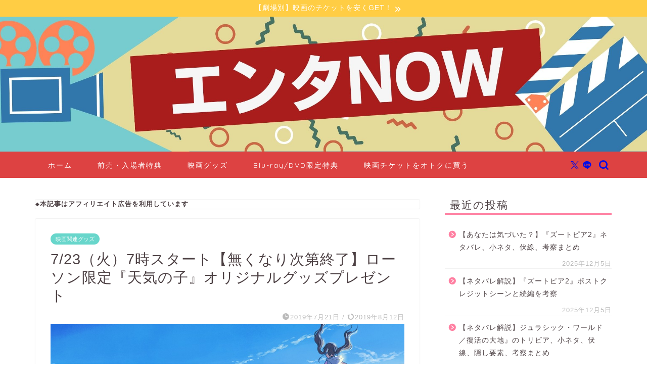

--- FILE ---
content_type: text/html; charset=UTF-8
request_url: https://www.entanow.com/lawsontenki/
body_size: 25806
content:
<!DOCTYPE html>
<html lang="ja">
<head prefix="og: http://ogp.me/ns# fb: http://ogp.me/ns/fb# article: http://ogp.me/ns/article#">
<meta charset="utf-8">
<meta http-equiv="X-UA-Compatible" content="IE=edge">
<meta name="viewport" content="width=device-width, initial-scale=1">
<!-- ここからOGP -->
<meta property="og:type" content="blog">
			<meta property="og:title" content="7/23（火）7時スタート【無くなり次第終了】ローソン限定『天気の子』オリジナルグッズプレゼント｜エンタＮＯＷ！">
		<meta property="og:url" content="https://www.entanow.com/lawsontenki/">
			<meta property="og:description" content="こんにちは、マッキーです。 7月19日より新海誠監督の最新作『天気の子』が映画館で公開されました。 テレビCMから流れる">
						<meta property="og:image" content="https://www.entanow.com/wp-content/uploads/2019/07/share2.jpg">
	<meta property="og:site_name" content="エンタＮＯＷ！">
<meta property="fb:admins" content="">
<meta name="twitter:card" content="summary_large_image">
	<meta name="twitter:site" content="@entanowtw">
<!-- ここまでOGP --> 

<meta name="description" itemprop="description" content="こんにちは、マッキーです。 7月19日より新海誠監督の最新作『天気の子』が映画館で公開されました。 テレビCMから流れる" >
<link rel="canonical" href="https://www.entanow.com/lawsontenki/">
<title>7/23（火）7時スタート【無くなり次第終了】ローソン限定『天気の子』オリジナルグッズプレゼント｜エンタＮＯＷ！</title>
<meta name='robots' content='max-image-preview:large' />
	<style>img:is([sizes="auto" i], [sizes^="auto," i]) { contain-intrinsic-size: 3000px 1500px }</style>
	<link rel='dns-prefetch' href='//cdnjs.cloudflare.com' />
<link rel="alternate" type="application/rss+xml" title="エンタＮＯＷ！ &raquo; フィード" href="https://www.entanow.com/feed/" />
<link rel="alternate" type="application/rss+xml" title="エンタＮＯＷ！ &raquo; コメントフィード" href="https://www.entanow.com/comments/feed/" />
<link rel="alternate" type="application/rss+xml" title="エンタＮＯＷ！ &raquo; 7/23（火）7時スタート【無くなり次第終了】ローソン限定『天気の子』オリジナルグッズプレゼント のコメントのフィード" href="https://www.entanow.com/lawsontenki/feed/" />
<script type="text/javascript">
/* <![CDATA[ */
window._wpemojiSettings = {"baseUrl":"https:\/\/s.w.org\/images\/core\/emoji\/16.0.1\/72x72\/","ext":".png","svgUrl":"https:\/\/s.w.org\/images\/core\/emoji\/16.0.1\/svg\/","svgExt":".svg","source":{"concatemoji":"https:\/\/www.entanow.com\/wp-includes\/js\/wp-emoji-release.min.js?ver=6.8.3"}};
/*! This file is auto-generated */
!function(s,n){var o,i,e;function c(e){try{var t={supportTests:e,timestamp:(new Date).valueOf()};sessionStorage.setItem(o,JSON.stringify(t))}catch(e){}}function p(e,t,n){e.clearRect(0,0,e.canvas.width,e.canvas.height),e.fillText(t,0,0);var t=new Uint32Array(e.getImageData(0,0,e.canvas.width,e.canvas.height).data),a=(e.clearRect(0,0,e.canvas.width,e.canvas.height),e.fillText(n,0,0),new Uint32Array(e.getImageData(0,0,e.canvas.width,e.canvas.height).data));return t.every(function(e,t){return e===a[t]})}function u(e,t){e.clearRect(0,0,e.canvas.width,e.canvas.height),e.fillText(t,0,0);for(var n=e.getImageData(16,16,1,1),a=0;a<n.data.length;a++)if(0!==n.data[a])return!1;return!0}function f(e,t,n,a){switch(t){case"flag":return n(e,"\ud83c\udff3\ufe0f\u200d\u26a7\ufe0f","\ud83c\udff3\ufe0f\u200b\u26a7\ufe0f")?!1:!n(e,"\ud83c\udde8\ud83c\uddf6","\ud83c\udde8\u200b\ud83c\uddf6")&&!n(e,"\ud83c\udff4\udb40\udc67\udb40\udc62\udb40\udc65\udb40\udc6e\udb40\udc67\udb40\udc7f","\ud83c\udff4\u200b\udb40\udc67\u200b\udb40\udc62\u200b\udb40\udc65\u200b\udb40\udc6e\u200b\udb40\udc67\u200b\udb40\udc7f");case"emoji":return!a(e,"\ud83e\udedf")}return!1}function g(e,t,n,a){var r="undefined"!=typeof WorkerGlobalScope&&self instanceof WorkerGlobalScope?new OffscreenCanvas(300,150):s.createElement("canvas"),o=r.getContext("2d",{willReadFrequently:!0}),i=(o.textBaseline="top",o.font="600 32px Arial",{});return e.forEach(function(e){i[e]=t(o,e,n,a)}),i}function t(e){var t=s.createElement("script");t.src=e,t.defer=!0,s.head.appendChild(t)}"undefined"!=typeof Promise&&(o="wpEmojiSettingsSupports",i=["flag","emoji"],n.supports={everything:!0,everythingExceptFlag:!0},e=new Promise(function(e){s.addEventListener("DOMContentLoaded",e,{once:!0})}),new Promise(function(t){var n=function(){try{var e=JSON.parse(sessionStorage.getItem(o));if("object"==typeof e&&"number"==typeof e.timestamp&&(new Date).valueOf()<e.timestamp+604800&&"object"==typeof e.supportTests)return e.supportTests}catch(e){}return null}();if(!n){if("undefined"!=typeof Worker&&"undefined"!=typeof OffscreenCanvas&&"undefined"!=typeof URL&&URL.createObjectURL&&"undefined"!=typeof Blob)try{var e="postMessage("+g.toString()+"("+[JSON.stringify(i),f.toString(),p.toString(),u.toString()].join(",")+"));",a=new Blob([e],{type:"text/javascript"}),r=new Worker(URL.createObjectURL(a),{name:"wpTestEmojiSupports"});return void(r.onmessage=function(e){c(n=e.data),r.terminate(),t(n)})}catch(e){}c(n=g(i,f,p,u))}t(n)}).then(function(e){for(var t in e)n.supports[t]=e[t],n.supports.everything=n.supports.everything&&n.supports[t],"flag"!==t&&(n.supports.everythingExceptFlag=n.supports.everythingExceptFlag&&n.supports[t]);n.supports.everythingExceptFlag=n.supports.everythingExceptFlag&&!n.supports.flag,n.DOMReady=!1,n.readyCallback=function(){n.DOMReady=!0}}).then(function(){return e}).then(function(){var e;n.supports.everything||(n.readyCallback(),(e=n.source||{}).concatemoji?t(e.concatemoji):e.wpemoji&&e.twemoji&&(t(e.twemoji),t(e.wpemoji)))}))}((window,document),window._wpemojiSettings);
/* ]]> */
</script>
<style id='wp-emoji-styles-inline-css' type='text/css'>

	img.wp-smiley, img.emoji {
		display: inline !important;
		border: none !important;
		box-shadow: none !important;
		height: 1em !important;
		width: 1em !important;
		margin: 0 0.07em !important;
		vertical-align: -0.1em !important;
		background: none !important;
		padding: 0 !important;
	}
</style>
<link rel='stylesheet' id='wp-block-library-css' href='https://www.entanow.com/wp-includes/css/dist/block-library/style.min.css?ver=6.8.3' type='text/css' media='all' />
<style id='classic-theme-styles-inline-css' type='text/css'>
/*! This file is auto-generated */
.wp-block-button__link{color:#fff;background-color:#32373c;border-radius:9999px;box-shadow:none;text-decoration:none;padding:calc(.667em + 2px) calc(1.333em + 2px);font-size:1.125em}.wp-block-file__button{background:#32373c;color:#fff;text-decoration:none}
</style>
<style id='rinkerg-gutenberg-rinker-style-inline-css' type='text/css'>
.wp-block-create-block-block{background-color:#21759b;color:#fff;padding:2px}

</style>
<style id='global-styles-inline-css' type='text/css'>
:root{--wp--preset--aspect-ratio--square: 1;--wp--preset--aspect-ratio--4-3: 4/3;--wp--preset--aspect-ratio--3-4: 3/4;--wp--preset--aspect-ratio--3-2: 3/2;--wp--preset--aspect-ratio--2-3: 2/3;--wp--preset--aspect-ratio--16-9: 16/9;--wp--preset--aspect-ratio--9-16: 9/16;--wp--preset--color--black: #000000;--wp--preset--color--cyan-bluish-gray: #abb8c3;--wp--preset--color--white: #ffffff;--wp--preset--color--pale-pink: #f78da7;--wp--preset--color--vivid-red: #cf2e2e;--wp--preset--color--luminous-vivid-orange: #ff6900;--wp--preset--color--luminous-vivid-amber: #fcb900;--wp--preset--color--light-green-cyan: #7bdcb5;--wp--preset--color--vivid-green-cyan: #00d084;--wp--preset--color--pale-cyan-blue: #8ed1fc;--wp--preset--color--vivid-cyan-blue: #0693e3;--wp--preset--color--vivid-purple: #9b51e0;--wp--preset--gradient--vivid-cyan-blue-to-vivid-purple: linear-gradient(135deg,rgba(6,147,227,1) 0%,rgb(155,81,224) 100%);--wp--preset--gradient--light-green-cyan-to-vivid-green-cyan: linear-gradient(135deg,rgb(122,220,180) 0%,rgb(0,208,130) 100%);--wp--preset--gradient--luminous-vivid-amber-to-luminous-vivid-orange: linear-gradient(135deg,rgba(252,185,0,1) 0%,rgba(255,105,0,1) 100%);--wp--preset--gradient--luminous-vivid-orange-to-vivid-red: linear-gradient(135deg,rgba(255,105,0,1) 0%,rgb(207,46,46) 100%);--wp--preset--gradient--very-light-gray-to-cyan-bluish-gray: linear-gradient(135deg,rgb(238,238,238) 0%,rgb(169,184,195) 100%);--wp--preset--gradient--cool-to-warm-spectrum: linear-gradient(135deg,rgb(74,234,220) 0%,rgb(151,120,209) 20%,rgb(207,42,186) 40%,rgb(238,44,130) 60%,rgb(251,105,98) 80%,rgb(254,248,76) 100%);--wp--preset--gradient--blush-light-purple: linear-gradient(135deg,rgb(255,206,236) 0%,rgb(152,150,240) 100%);--wp--preset--gradient--blush-bordeaux: linear-gradient(135deg,rgb(254,205,165) 0%,rgb(254,45,45) 50%,rgb(107,0,62) 100%);--wp--preset--gradient--luminous-dusk: linear-gradient(135deg,rgb(255,203,112) 0%,rgb(199,81,192) 50%,rgb(65,88,208) 100%);--wp--preset--gradient--pale-ocean: linear-gradient(135deg,rgb(255,245,203) 0%,rgb(182,227,212) 50%,rgb(51,167,181) 100%);--wp--preset--gradient--electric-grass: linear-gradient(135deg,rgb(202,248,128) 0%,rgb(113,206,126) 100%);--wp--preset--gradient--midnight: linear-gradient(135deg,rgb(2,3,129) 0%,rgb(40,116,252) 100%);--wp--preset--font-size--small: 13px;--wp--preset--font-size--medium: 20px;--wp--preset--font-size--large: 36px;--wp--preset--font-size--x-large: 42px;--wp--preset--spacing--20: 0.44rem;--wp--preset--spacing--30: 0.67rem;--wp--preset--spacing--40: 1rem;--wp--preset--spacing--50: 1.5rem;--wp--preset--spacing--60: 2.25rem;--wp--preset--spacing--70: 3.38rem;--wp--preset--spacing--80: 5.06rem;--wp--preset--shadow--natural: 6px 6px 9px rgba(0, 0, 0, 0.2);--wp--preset--shadow--deep: 12px 12px 50px rgba(0, 0, 0, 0.4);--wp--preset--shadow--sharp: 6px 6px 0px rgba(0, 0, 0, 0.2);--wp--preset--shadow--outlined: 6px 6px 0px -3px rgba(255, 255, 255, 1), 6px 6px rgba(0, 0, 0, 1);--wp--preset--shadow--crisp: 6px 6px 0px rgba(0, 0, 0, 1);}:where(.is-layout-flex){gap: 0.5em;}:where(.is-layout-grid){gap: 0.5em;}body .is-layout-flex{display: flex;}.is-layout-flex{flex-wrap: wrap;align-items: center;}.is-layout-flex > :is(*, div){margin: 0;}body .is-layout-grid{display: grid;}.is-layout-grid > :is(*, div){margin: 0;}:where(.wp-block-columns.is-layout-flex){gap: 2em;}:where(.wp-block-columns.is-layout-grid){gap: 2em;}:where(.wp-block-post-template.is-layout-flex){gap: 1.25em;}:where(.wp-block-post-template.is-layout-grid){gap: 1.25em;}.has-black-color{color: var(--wp--preset--color--black) !important;}.has-cyan-bluish-gray-color{color: var(--wp--preset--color--cyan-bluish-gray) !important;}.has-white-color{color: var(--wp--preset--color--white) !important;}.has-pale-pink-color{color: var(--wp--preset--color--pale-pink) !important;}.has-vivid-red-color{color: var(--wp--preset--color--vivid-red) !important;}.has-luminous-vivid-orange-color{color: var(--wp--preset--color--luminous-vivid-orange) !important;}.has-luminous-vivid-amber-color{color: var(--wp--preset--color--luminous-vivid-amber) !important;}.has-light-green-cyan-color{color: var(--wp--preset--color--light-green-cyan) !important;}.has-vivid-green-cyan-color{color: var(--wp--preset--color--vivid-green-cyan) !important;}.has-pale-cyan-blue-color{color: var(--wp--preset--color--pale-cyan-blue) !important;}.has-vivid-cyan-blue-color{color: var(--wp--preset--color--vivid-cyan-blue) !important;}.has-vivid-purple-color{color: var(--wp--preset--color--vivid-purple) !important;}.has-black-background-color{background-color: var(--wp--preset--color--black) !important;}.has-cyan-bluish-gray-background-color{background-color: var(--wp--preset--color--cyan-bluish-gray) !important;}.has-white-background-color{background-color: var(--wp--preset--color--white) !important;}.has-pale-pink-background-color{background-color: var(--wp--preset--color--pale-pink) !important;}.has-vivid-red-background-color{background-color: var(--wp--preset--color--vivid-red) !important;}.has-luminous-vivid-orange-background-color{background-color: var(--wp--preset--color--luminous-vivid-orange) !important;}.has-luminous-vivid-amber-background-color{background-color: var(--wp--preset--color--luminous-vivid-amber) !important;}.has-light-green-cyan-background-color{background-color: var(--wp--preset--color--light-green-cyan) !important;}.has-vivid-green-cyan-background-color{background-color: var(--wp--preset--color--vivid-green-cyan) !important;}.has-pale-cyan-blue-background-color{background-color: var(--wp--preset--color--pale-cyan-blue) !important;}.has-vivid-cyan-blue-background-color{background-color: var(--wp--preset--color--vivid-cyan-blue) !important;}.has-vivid-purple-background-color{background-color: var(--wp--preset--color--vivid-purple) !important;}.has-black-border-color{border-color: var(--wp--preset--color--black) !important;}.has-cyan-bluish-gray-border-color{border-color: var(--wp--preset--color--cyan-bluish-gray) !important;}.has-white-border-color{border-color: var(--wp--preset--color--white) !important;}.has-pale-pink-border-color{border-color: var(--wp--preset--color--pale-pink) !important;}.has-vivid-red-border-color{border-color: var(--wp--preset--color--vivid-red) !important;}.has-luminous-vivid-orange-border-color{border-color: var(--wp--preset--color--luminous-vivid-orange) !important;}.has-luminous-vivid-amber-border-color{border-color: var(--wp--preset--color--luminous-vivid-amber) !important;}.has-light-green-cyan-border-color{border-color: var(--wp--preset--color--light-green-cyan) !important;}.has-vivid-green-cyan-border-color{border-color: var(--wp--preset--color--vivid-green-cyan) !important;}.has-pale-cyan-blue-border-color{border-color: var(--wp--preset--color--pale-cyan-blue) !important;}.has-vivid-cyan-blue-border-color{border-color: var(--wp--preset--color--vivid-cyan-blue) !important;}.has-vivid-purple-border-color{border-color: var(--wp--preset--color--vivid-purple) !important;}.has-vivid-cyan-blue-to-vivid-purple-gradient-background{background: var(--wp--preset--gradient--vivid-cyan-blue-to-vivid-purple) !important;}.has-light-green-cyan-to-vivid-green-cyan-gradient-background{background: var(--wp--preset--gradient--light-green-cyan-to-vivid-green-cyan) !important;}.has-luminous-vivid-amber-to-luminous-vivid-orange-gradient-background{background: var(--wp--preset--gradient--luminous-vivid-amber-to-luminous-vivid-orange) !important;}.has-luminous-vivid-orange-to-vivid-red-gradient-background{background: var(--wp--preset--gradient--luminous-vivid-orange-to-vivid-red) !important;}.has-very-light-gray-to-cyan-bluish-gray-gradient-background{background: var(--wp--preset--gradient--very-light-gray-to-cyan-bluish-gray) !important;}.has-cool-to-warm-spectrum-gradient-background{background: var(--wp--preset--gradient--cool-to-warm-spectrum) !important;}.has-blush-light-purple-gradient-background{background: var(--wp--preset--gradient--blush-light-purple) !important;}.has-blush-bordeaux-gradient-background{background: var(--wp--preset--gradient--blush-bordeaux) !important;}.has-luminous-dusk-gradient-background{background: var(--wp--preset--gradient--luminous-dusk) !important;}.has-pale-ocean-gradient-background{background: var(--wp--preset--gradient--pale-ocean) !important;}.has-electric-grass-gradient-background{background: var(--wp--preset--gradient--electric-grass) !important;}.has-midnight-gradient-background{background: var(--wp--preset--gradient--midnight) !important;}.has-small-font-size{font-size: var(--wp--preset--font-size--small) !important;}.has-medium-font-size{font-size: var(--wp--preset--font-size--medium) !important;}.has-large-font-size{font-size: var(--wp--preset--font-size--large) !important;}.has-x-large-font-size{font-size: var(--wp--preset--font-size--x-large) !important;}
:where(.wp-block-post-template.is-layout-flex){gap: 1.25em;}:where(.wp-block-post-template.is-layout-grid){gap: 1.25em;}
:where(.wp-block-columns.is-layout-flex){gap: 2em;}:where(.wp-block-columns.is-layout-grid){gap: 2em;}
:root :where(.wp-block-pullquote){font-size: 1.5em;line-height: 1.6;}
</style>
<link rel='stylesheet' id='pz-linkcard-css-css' href='//www.entanow.com/wp-content/uploads/pz-linkcard/style/style.min.css?ver=2.5.6.5.2' type='text/css' media='all' />
<link rel='stylesheet' id='yyi_rinker_stylesheet-css' href='https://www.entanow.com/wp-content/plugins/yyi-rinker/css/style.css?v=1.11.1&#038;ver=6.8.3' type='text/css' media='all' />
<link rel='stylesheet' id='theme-style-css' href='https://www.entanow.com/wp-content/themes/jin/style.css?ver=6.8.3' type='text/css' media='all' />
<link rel='stylesheet' id='swiper-style-css' href='https://cdnjs.cloudflare.com/ajax/libs/Swiper/4.0.7/css/swiper.min.css?ver=6.8.3' type='text/css' media='all' />
<link rel='stylesheet' id='jquery-lazyloadxt-spinner-css-css' href='//www.entanow.com/wp-content/plugins/a3-lazy-load/assets/css/jquery.lazyloadxt.spinner.css?ver=6.8.3' type='text/css' media='all' />
<script type="text/javascript" src="https://www.entanow.com/wp-includes/js/jquery/jquery.min.js?ver=3.7.1" id="jquery-core-js"></script>
<script type="text/javascript" src="https://www.entanow.com/wp-includes/js/jquery/jquery-migrate.min.js?ver=3.4.1" id="jquery-migrate-js"></script>
<script type="text/javascript" src="https://www.entanow.com/wp-content/plugins/yyi-rinker/js/event-tracking.js?v=1.11.1" id="yyi_rinker_event_tracking_script-js"></script>
<link rel="https://api.w.org/" href="https://www.entanow.com/wp-json/" /><link rel="alternate" title="JSON" type="application/json" href="https://www.entanow.com/wp-json/wp/v2/posts/1385" /><link rel='shortlink' href='https://www.entanow.com/?p=1385' />
<link rel="alternate" title="oEmbed (JSON)" type="application/json+oembed" href="https://www.entanow.com/wp-json/oembed/1.0/embed?url=https%3A%2F%2Fwww.entanow.com%2Flawsontenki%2F" />
<link rel="alternate" title="oEmbed (XML)" type="text/xml+oembed" href="https://www.entanow.com/wp-json/oembed/1.0/embed?url=https%3A%2F%2Fwww.entanow.com%2Flawsontenki%2F&#038;format=xml" />
<script type="text/javascript" language="javascript">
    var vc_pid = "885760872";
</script><script type="text/javascript" src="//aml.valuecommerce.com/vcdal.js" async></script><style>
.yyi-rinker-images {
    display: flex;
    justify-content: center;
    align-items: center;
    position: relative;

}
div.yyi-rinker-image img.yyi-rinker-main-img.hidden {
    display: none;
}

.yyi-rinker-images-arrow {
    cursor: pointer;
    position: absolute;
    top: 50%;
    display: block;
    margin-top: -11px;
    opacity: 0.6;
    width: 22px;
}

.yyi-rinker-images-arrow-left{
    left: -10px;
}
.yyi-rinker-images-arrow-right{
    right: -10px;
}

.yyi-rinker-images-arrow-left.hidden {
    display: none;
}

.yyi-rinker-images-arrow-right.hidden {
    display: none;
}
div.yyi-rinker-contents.yyi-rinker-design-tate  div.yyi-rinker-box{
    flex-direction: column;
}

div.yyi-rinker-contents.yyi-rinker-design-slim div.yyi-rinker-box .yyi-rinker-links {
    flex-direction: column;
}

div.yyi-rinker-contents.yyi-rinker-design-slim div.yyi-rinker-info {
    width: 100%;
}

div.yyi-rinker-contents.yyi-rinker-design-slim .yyi-rinker-title {
    text-align: center;
}

div.yyi-rinker-contents.yyi-rinker-design-slim .yyi-rinker-links {
    text-align: center;
}
div.yyi-rinker-contents.yyi-rinker-design-slim .yyi-rinker-image {
    margin: auto;
}

div.yyi-rinker-contents.yyi-rinker-design-slim div.yyi-rinker-info ul.yyi-rinker-links li {
	align-self: stretch;
}
div.yyi-rinker-contents.yyi-rinker-design-slim div.yyi-rinker-box div.yyi-rinker-info {
	padding: 0;
}
div.yyi-rinker-contents.yyi-rinker-design-slim div.yyi-rinker-box {
	flex-direction: column;
	padding: 14px 5px 0;
}

.yyi-rinker-design-slim div.yyi-rinker-box div.yyi-rinker-info {
	text-align: center;
}

.yyi-rinker-design-slim div.price-box span.price {
	display: block;
}

div.yyi-rinker-contents.yyi-rinker-design-slim div.yyi-rinker-info div.yyi-rinker-title a{
	font-size:16px;
}

div.yyi-rinker-contents.yyi-rinker-design-slim ul.yyi-rinker-links li.amazonkindlelink:before,  div.yyi-rinker-contents.yyi-rinker-design-slim ul.yyi-rinker-links li.amazonlink:before,  div.yyi-rinker-contents.yyi-rinker-design-slim ul.yyi-rinker-links li.rakutenlink:before, div.yyi-rinker-contents.yyi-rinker-design-slim ul.yyi-rinker-links li.yahoolink:before, div.yyi-rinker-contents.yyi-rinker-design-slim ul.yyi-rinker-links li.mercarilink:before {
	font-size:12px;
}

div.yyi-rinker-contents.yyi-rinker-design-slim ul.yyi-rinker-links li a {
	font-size: 13px;
}
.entry-content ul.yyi-rinker-links li {
	padding: 0;
}

div.yyi-rinker-contents .yyi-rinker-attention.attention_desing_right_ribbon {
    width: 89px;
    height: 91px;
    position: absolute;
    top: -1px;
    right: -1px;
    left: auto;
    overflow: hidden;
}

div.yyi-rinker-contents .yyi-rinker-attention.attention_desing_right_ribbon span {
    display: inline-block;
    width: 146px;
    position: absolute;
    padding: 4px 0;
    left: -13px;
    top: 12px;
    text-align: center;
    font-size: 12px;
    line-height: 24px;
    -webkit-transform: rotate(45deg);
    transform: rotate(45deg);
    box-shadow: 0 1px 3px rgba(0, 0, 0, 0.2);
}

div.yyi-rinker-contents .yyi-rinker-attention.attention_desing_right_ribbon {
    background: none;
}
.yyi-rinker-attention.attention_desing_right_ribbon .yyi-rinker-attention-after,
.yyi-rinker-attention.attention_desing_right_ribbon .yyi-rinker-attention-before{
display:none;
}
div.yyi-rinker-use-right_ribbon div.yyi-rinker-title {
    margin-right: 2rem;
}

				</style>	<style type="text/css">
		#wrapper {
			background-color: #ffffff;
			background-image: url();
					}

		.related-entry-headline-text span:before,
		#comment-title span:before,
		#reply-title span:before {
			background-color: #ff7fa1;
			border-color: #ff7fa1 !important;
		}

		#breadcrumb:after,
		#page-top a {
			background-color: #f77ba0;
		}

		footer {
			background-color: #f77ba0;
		}

		.footer-inner a,
		#copyright,
		#copyright-center {
			border-color: #fff !important;
			color: #fff !important;
		}

		#footer-widget-area {
			border-color: #fff !important;
		}

		.page-top-footer a {
			color: #f77ba0 !important;
		}

		#breadcrumb ul li,
		#breadcrumb ul li a {
			color: #f77ba0 !important;
		}

		body,
		a,
		a:link,
		a:visited,
		.my-profile,
		.widgettitle,
		.tabBtn-mag label {
			color: #4c4043;
		}

		a:hover {
			color: #53bcb5;
		}

		.widget_nav_menu ul>li>a:before,
		.widget_categories ul>li>a:before,
		.widget_pages ul>li>a:before,
		.widget_recent_entries ul>li>a:before,
		.widget_archive ul>li>a:before,
		.widget_archive form:after,
		.widget_categories form:after,
		.widget_nav_menu ul>li>ul.sub-menu>li>a:before,
		.widget_categories ul>li>.children>li>a:before,
		.widget_pages ul>li>.children>li>a:before,
		.widget_nav_menu ul>li>ul.sub-menu>li>ul.sub-menu li>a:before,
		.widget_categories ul>li>.children>li>.children li>a:before,
		.widget_pages ul>li>.children>li>.children li>a:before {
			color: #ff7fa1;
		}

		.widget_nav_menu ul .sub-menu .sub-menu li a:before {
			background-color: #4c4043 !important;
		}

		.d--labeling-act-border {
			border-color: rgba(76, 64, 67, 0.18);
		}

		.c--labeling-act.d--labeling-act-solid {
			background-color: rgba(76, 64, 67, 0.06);
		}

		.a--labeling-act {
			color: rgba(76, 64, 67, 0.6);
		}

		.a--labeling-small-act span {
			background-color: rgba(76, 64, 67, 0.21);
		}

		.c--labeling-act.d--labeling-act-strong {
			background-color: rgba(76, 64, 67, 0.045);
		}

		.d--labeling-act-strong .a--labeling-act {
			color: rgba(76, 64, 67, 0.75);
		}


		footer .footer-widget,
		footer .footer-widget a,
		footer .footer-widget ul li,
		.footer-widget.widget_nav_menu ul>li>a:before,
		.footer-widget.widget_categories ul>li>a:before,
		.footer-widget.widget_recent_entries ul>li>a:before,
		.footer-widget.widget_pages ul>li>a:before,
		.footer-widget.widget_archive ul>li>a:before,
		footer .widget_tag_cloud .tagcloud a:before {
			color: #fff !important;
			border-color: #fff !important;
		}

		footer .footer-widget .widgettitle {
			color: #fff !important;
			border-color: #68d6cb !important;
		}

		footer .widget_nav_menu ul .children .children li a:before,
		footer .widget_categories ul .children .children li a:before,
		footer .widget_nav_menu ul .sub-menu .sub-menu li a:before {
			background-color: #fff !important;
		}

		#drawernav a:hover,
		.post-list-title,
		#prev-next p,
		#toc_container .toc_list li a {
			color: #4c4043 !important;
		}

		#header-box {
			background-color: #ff4c7c;
		}

		@media (min-width: 768px) {
			.top-image-meta {
				margin-top: calc(0px - 30px);
			}
		}

		@media (min-width: 1200px) {
			.top-image-meta {
				margin-top: calc(0px);
			}
		}

		.pickup-contents:before {
			background-color: #ff4c7c !important;
		}

		.main-image-text {
			color: #555;
		}

		.main-image-text-sub {
			color: #555;
		}

		@media (min-width: 481px) {
			#site-info {
				padding-top: 40px !important;
				padding-bottom: 40px !important;
			}
		}

		#site-info span a {
			color: #ff7fa1 !important;
		}

		#headmenu .headsns .line a svg {
			fill: #000be8 !important;
		}

		#headmenu .headsns a,
		#headmenu {
			color: #000be8 !important;
			border-color: #000be8 !important;
		}

		.profile-follow .line-sns a svg {
			fill: #ff7fa1 !important;
		}

		.profile-follow .line-sns a:hover svg {
			fill: #68d6cb !important;
		}

		.profile-follow a {
			color: #ff7fa1 !important;
			border-color: #ff7fa1 !important;
		}

		.profile-follow a:hover,
		#headmenu .headsns a:hover {
			color: #68d6cb !important;
			border-color: #68d6cb !important;
		}

		.search-box:hover {
			color: #68d6cb !important;
			border-color: #68d6cb !important;
		}

		#header #headmenu .headsns .line a:hover svg {
			fill: #68d6cb !important;
		}

		.cps-icon-bar,
		#navtoggle:checked+.sp-menu-open .cps-icon-bar {
			background-color: #ff7fa1;
		}

		#nav-container {
			background-color: #dd4242;
		}

		.menu-box .menu-item svg {
			fill: #ffffff;
		}

		#drawernav ul.menu-box>li>a,
		#drawernav2 ul.menu-box>li>a,
		#drawernav3 ul.menu-box>li>a,
		#drawernav4 ul.menu-box>li>a,
		#drawernav5 ul.menu-box>li>a,
		#drawernav ul.menu-box>li.menu-item-has-children:after,
		#drawernav2 ul.menu-box>li.menu-item-has-children:after,
		#drawernav3 ul.menu-box>li.menu-item-has-children:after,
		#drawernav4 ul.menu-box>li.menu-item-has-children:after,
		#drawernav5 ul.menu-box>li.menu-item-has-children:after {
			color: #ffffff !important;
		}

		#drawernav ul.menu-box li a,
		#drawernav2 ul.menu-box li a,
		#drawernav3 ul.menu-box li a,
		#drawernav4 ul.menu-box li a,
		#drawernav5 ul.menu-box li a {
			font-size: 14px !important;
		}

		#drawernav3 ul.menu-box>li {
			color: #4c4043 !important;
		}

		#drawernav4 .menu-box>.menu-item>a:after,
		#drawernav3 .menu-box>.menu-item>a:after,
		#drawernav .menu-box>.menu-item>a:after {
			background-color: #ffffff !important;
		}

		#drawernav2 .menu-box>.menu-item:hover,
		#drawernav5 .menu-box>.menu-item:hover {
			border-top-color: #ff7fa1 !important;
		}

		.cps-info-bar a {
			background-color: #ffcd44 !important;
		}

		@media (min-width: 768px) {
			.post-list-mag .post-list-item:not(:nth-child(2n)) {
				margin-right: 2.6%;
			}
		}

		@media (min-width: 768px) {

			#tab-1:checked~.tabBtn-mag li [for="tab-1"]:after,
			#tab-2:checked~.tabBtn-mag li [for="tab-2"]:after,
			#tab-3:checked~.tabBtn-mag li [for="tab-3"]:after,
			#tab-4:checked~.tabBtn-mag li [for="tab-4"]:after {
				border-top-color: #ff7fa1 !important;
			}

			.tabBtn-mag label {
				border-bottom-color: #ff7fa1 !important;
			}
		}

		#tab-1:checked~.tabBtn-mag li [for="tab-1"],
		#tab-2:checked~.tabBtn-mag li [for="tab-2"],
		#tab-3:checked~.tabBtn-mag li [for="tab-3"],
		#tab-4:checked~.tabBtn-mag li [for="tab-4"],
		#prev-next a.next:after,
		#prev-next a.prev:after,
		.more-cat-button a:hover span:before {
			background-color: #ff7fa1 !important;
		}


		.swiper-slide .post-list-cat,
		.post-list-mag .post-list-cat,
		.post-list-mag3col .post-list-cat,
		.post-list-mag-sp1col .post-list-cat,
		.swiper-pagination-bullet-active,
		.pickup-cat,
		.post-list .post-list-cat,
		#breadcrumb .bcHome a:hover span:before,
		.popular-item:nth-child(1) .pop-num,
		.popular-item:nth-child(2) .pop-num,
		.popular-item:nth-child(3) .pop-num {
			background-color: #68d6cb !important;
		}

		.sidebar-btn a,
		.profile-sns-menu {
			background-color: #68d6cb !important;
		}

		.sp-sns-menu a,
		.pickup-contents-box a:hover .pickup-title {
			border-color: #ff7fa1 !important;
			color: #ff7fa1 !important;
		}

		.pro-line svg {
			fill: #ff7fa1 !important;
		}

		.cps-post-cat a,
		.meta-cat,
		.popular-cat {
			background-color: #68d6cb !important;
			border-color: #68d6cb !important;
		}

		.tagicon,
		.tag-box a,
		#toc_container .toc_list>li,
		#toc_container .toc_title {
			color: #ff7fa1 !important;
		}

		.widget_tag_cloud a::before {
			color: #4c4043 !important;
		}

		.tag-box a,
		#toc_container:before {
			border-color: #ff7fa1 !important;
		}

		.cps-post-cat a:hover {
			color: #53bcb5 !important;
		}

		.pagination li:not([class*="current"]) a:hover,
		.widget_tag_cloud a:hover {
			background-color: #ff7fa1 !important;
		}

		.pagination li:not([class*="current"]) a:hover {
			opacity: 0.5 !important;
		}

		.pagination li.current a {
			background-color: #ff7fa1 !important;
			border-color: #ff7fa1 !important;
		}

		.nextpage a:hover span {
			color: #ff7fa1 !important;
			border-color: #ff7fa1 !important;
		}

		.cta-content:before {
			background-color: #fff6bf !important;
		}

		.cta-text,
		.info-title {
			color: #87113a !important;
		}

		#footer-widget-area.footer_style1 .widgettitle {
			border-color: #68d6cb !important;
		}

		.sidebar_style1 .widgettitle,
		.sidebar_style5 .widgettitle {
			border-color: #ff7fa1 !important;
		}

		.sidebar_style2 .widgettitle,
		.sidebar_style4 .widgettitle,
		.sidebar_style6 .widgettitle,
		#home-bottom-widget .widgettitle,
		#home-top-widget .widgettitle,
		#post-bottom-widget .widgettitle,
		#post-top-widget .widgettitle {
			background-color: #ff7fa1 !important;
		}

		#home-bottom-widget .widget_search .search-box input[type="submit"],
		#home-top-widget .widget_search .search-box input[type="submit"],
		#post-bottom-widget .widget_search .search-box input[type="submit"],
		#post-top-widget .widget_search .search-box input[type="submit"] {
			background-color: #68d6cb !important;
		}

		.tn-logo-size {
			font-size: 100% !important;
		}

		@media (min-width: 481px) {
			.tn-logo-size img {
				width: calc(100%*0.5) !important;
			}
		}

		@media (min-width: 768px) {
			.tn-logo-size img {
				width: calc(100%*2.2) !important;
			}
		}

		@media (min-width: 1200px) {
			.tn-logo-size img {
				width: 100% !important;
			}
		}

		.sp-logo-size {
			font-size: 40% !important;
		}

		.sp-logo-size img {
			width: 40% !important;
		}

		.cps-post-main ul>li:before,
		.cps-post-main ol>li:before {
			background-color: #68d6cb !important;
		}

		.profile-card .profile-title {
			background-color: #ff7fa1 !important;
		}

		.profile-card {
			border-color: #ff7fa1 !important;
		}

		.cps-post-main a {
			color: #53bcb5;
		}

		.cps-post-main .marker {
			background: -webkit-linear-gradient(transparent 80%, #c9efef 0%);
			background: linear-gradient(transparent 80%, #c9efef 0%);
		}

		.cps-post-main .marker2 {
			background: -webkit-linear-gradient(transparent 60%, #a9eaf2 0%);
			background: linear-gradient(transparent 60%, #a9eaf2 0%);
		}

		.cps-post-main .jic-sc {
			color: #e9546b;
		}


		.simple-box1 {
			border-color: #68d6cb !important;
		}

		.simple-box2 {
			border-color: #f2bf7d !important;
		}

		.simple-box3 {
			border-color: #68d6cb !important;
		}

		.simple-box4 {
			border-color: #7badd8 !important;
		}

		.simple-box4:before {
			background-color: #7badd8;
		}

		.simple-box5 {
			border-color: #dd3333 !important;
		}

		.simple-box5:before {
			background-color: #dd3333;
		}

		.simple-box6 {
			background-color: #fffdef !important;
		}

		.simple-box7 {
			border-color: #def1f9 !important;
		}

		.simple-box7:before {
			background-color: #def1f9 !important;
		}

		.simple-box8 {
			border-color: #96ddc1 !important;
		}

		.simple-box8:before {
			background-color: #96ddc1 !important;
		}

		.simple-box9:before {
			background-color: #e1c0e8 !important;
		}

		.simple-box9:after {
			border-color: #e1c0e8 #e1c0e8 #fff #fff !important;
		}

		.kaisetsu-box1:before,
		.kaisetsu-box1-title {
			background-color: #ffb49e !important;
		}

		.kaisetsu-box2 {
			border-color: #68d6cb !important;
		}

		.kaisetsu-box2-title {
			background-color: #68d6cb !important;
		}

		.kaisetsu-box4 {
			border-color: #ea91a9 !important;
		}

		.kaisetsu-box4-title {
			background-color: #ea91a9 !important;
		}

		.kaisetsu-box5:before {
			background-color: #57b3ba !important;
		}

		.kaisetsu-box5-title {
			background-color: #57b3ba !important;
		}

		.concept-box1 {
			border-color: #85db8f !important;
		}

		.concept-box1:after {
			background-color: #85db8f !important;
		}

		.concept-box1:before {
			content: "ポイント" !important;
			color: #85db8f !important;
		}

		.concept-box2 {
			border-color: #f7cf6a !important;
		}

		.concept-box2:after {
			background-color: #f7cf6a !important;
		}

		.concept-box2:before {
			content: "注意点" !important;
			color: #f7cf6a !important;
		}

		.concept-box3 {
			border-color: #86cee8 !important;
		}

		.concept-box3:after {
			background-color: #86cee8 !important;
		}

		.concept-box3:before {
			content: "良い例" !important;
			color: #86cee8 !important;
		}

		.concept-box4 {
			border-color: #ed8989 !important;
		}

		.concept-box4:after {
			background-color: #ed8989 !important;
		}

		.concept-box4:before {
			content: "悪い例" !important;
			color: #ed8989 !important;
		}

		.concept-box5 {
			border-color: #9e9e9e !important;
		}

		.concept-box5:after {
			background-color: #9e9e9e !important;
		}

		.concept-box5:before {
			content: "参考" !important;
			color: #9e9e9e !important;
		}

		.concept-box6 {
			border-color: #8eaced !important;
		}

		.concept-box6:after {
			background-color: #8eaced !important;
		}

		.concept-box6:before {
			content: "メモ" !important;
			color: #8eaced !important;
		}

		.innerlink-box1,
		.blog-card {
			border-color: #68d6cb !important;
		}

		.innerlink-box1-title {
			background-color: #68d6cb !important;
			border-color: #68d6cb !important;
		}

		.innerlink-box1:before,
		.blog-card-hl-box {
			background-color: #68d6cb !important;
		}

		.jin-ac-box01-title::after {
			color: #ff7fa1;
		}

		.color-button01 a,
		.color-button01 a:hover,
		.color-button01:before {
			background-color: #ff7fa1 !important;
		}

		.top-image-btn-color a,
		.top-image-btn-color a:hover,
		.top-image-btn-color:before {
			background-color: #ffcd44 !important;
		}

		.color-button02 a,
		.color-button02 a:hover,
		.color-button02:before {
			background-color: #68d6cb !important;
		}

		.color-button01-big a,
		.color-button01-big a:hover,
		.color-button01-big:before {
			background-color: #68d6cb !important;
		}

		.color-button01-big a,
		.color-button01-big:before {
			border-radius: 5px !important;
		}

		.color-button01-big a {
			padding-top: 20px !important;
			padding-bottom: 20px !important;
		}

		.color-button02-big a,
		.color-button02-big a:hover,
		.color-button02-big:before {
			background-color: #ffca89 !important;
		}

		.color-button02-big a,
		.color-button02-big:before {
			border-radius: 40px !important;
		}

		.color-button02-big a {
			padding-top: 20px !important;
			padding-bottom: 20px !important;
		}

		.color-button01-big {
			width: 75% !important;
		}

		.color-button02-big {
			width: 75% !important;
		}

		.top-image-btn-color:before,
		.color-button01:before,
		.color-button02:before,
		.color-button01-big:before,
		.color-button02-big:before {
			bottom: -1px;
			left: -1px;
			width: 100%;
			height: 100%;
			border-radius: 6px;
			box-shadow: 0px 1px 5px 0px rgba(0, 0, 0, 0.25);
			-webkit-transition: all .4s;
			transition: all .4s;
		}

		.top-image-btn-color a:hover,
		.color-button01 a:hover,
		.color-button02 a:hover,
		.color-button01-big a:hover,
		.color-button02-big a:hover {
			-webkit-transform: translateY(2px);
			transform: translateY(2px);
			-webkit-filter: brightness(0.95);
			filter: brightness(0.95);
		}

		.top-image-btn-color:hover:before,
		.color-button01:hover:before,
		.color-button02:hover:before,
		.color-button01-big:hover:before,
		.color-button02-big:hover:before {
			-webkit-transform: translateY(2px);
			transform: translateY(2px);
			box-shadow: none !important;
		}

		.h2-style01 h2,
		.h2-style02 h2:before,
		.h2-style03 h2,
		.h2-style04 h2:before,
		.h2-style05 h2,
		.h2-style07 h2:before,
		.h2-style07 h2:after,
		.h3-style03 h3:before,
		.h3-style02 h3:before,
		.h3-style05 h3:before,
		.h3-style07 h3:before,
		.h2-style08 h2:after,
		.h2-style10 h2:before,
		.h2-style10 h2:after,
		.h3-style02 h3:after,
		.h4-style02 h4:before {
			background-color: #ff7fa1 !important;
		}

		.h3-style01 h3,
		.h3-style04 h3,
		.h3-style05 h3,
		.h3-style06 h3,
		.h4-style01 h4,
		.h2-style02 h2,
		.h2-style08 h2,
		.h2-style08 h2:before,
		.h2-style09 h2,
		.h4-style03 h4 {
			border-color: #ff7fa1 !important;
		}

		.h2-style05 h2:before {
			border-top-color: #ff7fa1 !important;
		}

		.h2-style06 h2:before,
		.sidebar_style3 .widgettitle:after {
			background-image: linear-gradient(-45deg,
					transparent 25%,
					#ff7fa1 25%,
					#ff7fa1 50%,
					transparent 50%,
					transparent 75%,
					#ff7fa1 75%,
					#ff7fa1);
		}

		.jin-h2-icons.h2-style02 h2 .jic:before,
		.jin-h2-icons.h2-style04 h2 .jic:before,
		.jin-h2-icons.h2-style06 h2 .jic:before,
		.jin-h2-icons.h2-style07 h2 .jic:before,
		.jin-h2-icons.h2-style08 h2 .jic:before,
		.jin-h2-icons.h2-style09 h2 .jic:before,
		.jin-h2-icons.h2-style10 h2 .jic:before,
		.jin-h3-icons.h3-style01 h3 .jic:before,
		.jin-h3-icons.h3-style02 h3 .jic:before,
		.jin-h3-icons.h3-style03 h3 .jic:before,
		.jin-h3-icons.h3-style04 h3 .jic:before,
		.jin-h3-icons.h3-style05 h3 .jic:before,
		.jin-h3-icons.h3-style06 h3 .jic:before,
		.jin-h3-icons.h3-style07 h3 .jic:before,
		.jin-h4-icons.h4-style01 h4 .jic:before,
		.jin-h4-icons.h4-style02 h4 .jic:before,
		.jin-h4-icons.h4-style03 h4 .jic:before,
		.jin-h4-icons.h4-style04 h4 .jic:before {
			color: #ff7fa1;
		}

		@media all and (-ms-high-contrast:none) {

			*::-ms-backdrop,
			.color-button01:before,
			.color-button02:before,
			.color-button01-big:before,
			.color-button02-big:before {
				background-color: #595857 !important;
			}
		}

		.jin-lp-h2 h2,
		.jin-lp-h2 h2 {
			background-color: transparent !important;
			border-color: transparent !important;
			color: #4c4043 !important;
		}

		.jincolumn-h3style2 {
			border-color: #ff7fa1 !important;
		}

		.jinlph2-style1 h2:first-letter {
			color: #ff7fa1 !important;
		}

		.jinlph2-style2 h2,
		.jinlph2-style3 h2 {
			border-color: #ff7fa1 !important;
		}

		.jin-photo-title .jin-fusen1-down,
		.jin-photo-title .jin-fusen1-even,
		.jin-photo-title .jin-fusen1-up {
			border-left-color: #ff7fa1;
		}

		.jin-photo-title .jin-fusen2,
		.jin-photo-title .jin-fusen3 {
			background-color: #ff7fa1;
		}

		.jin-photo-title .jin-fusen2:before,
		.jin-photo-title .jin-fusen3:before {
			border-top-color: #ff7fa1;
		}

		.has-huge-font-size {
			font-size: 42px !important;
		}

		.has-large-font-size {
			font-size: 36px !important;
		}

		.has-medium-font-size {
			font-size: 20px !important;
		}

		.has-normal-font-size {
			font-size: 16px !important;
		}

		.has-small-font-size {
			font-size: 13px !important;
		}
	</style>
	<style type="text/css">
		/*<!-- rtoc -->*/
		.rtoc-mokuji-content {
			background-color: #ffffff;
		}

		.rtoc-mokuji-content.frame1 {
			border: 1px solid #3f9cff;
		}

		.rtoc-mokuji-content #rtoc-mokuji-title {
			color: #555555;
		}

		.rtoc-mokuji-content .rtoc-mokuji li>a {
			color: #555555;
		}

		.rtoc-mokuji-content .mokuji_ul.level-1>.rtoc-item::before {
			background-color: #3f9cff !important;
		}

		.rtoc-mokuji-content .mokuji_ul.level-2>.rtoc-item::before {
			background-color: #3f9cff !important;
		}

		.rtoc-mokuji-content.frame2::before,
		.rtoc-mokuji-content.frame3,
		.rtoc-mokuji-content.frame4,
		.rtoc-mokuji-content.frame5 {
			border-color: #3f9cff !important;
		}

		.rtoc-mokuji-content.frame5::before,
		.rtoc-mokuji-content.frame5::after {
			background-color: #3f9cff;
		}

		.widget_block #rtoc-mokuji-widget-wrapper .rtoc-mokuji.level-1 .rtoc-item.rtoc-current:after,
		.widget #rtoc-mokuji-widget-wrapper .rtoc-mokuji.level-1 .rtoc-item.rtoc-current:after,
		#scrollad #rtoc-mokuji-widget-wrapper .rtoc-mokuji.level-1 .rtoc-item.rtoc-current:after,
		#sideBarTracking #rtoc-mokuji-widget-wrapper .rtoc-mokuji.level-1 .rtoc-item.rtoc-current:after {
			background-color: #3f9cff !important;
		}

		.cls-1,
		.cls-2 {
			stroke: #3f9cff;
		}

		.rtoc-mokuji-content .decimal_ol.level-2>.rtoc-item::before,
		.rtoc-mokuji-content .mokuji_ol.level-2>.rtoc-item::before,
		.rtoc-mokuji-content .decimal_ol.level-2>.rtoc-item::after,
		.rtoc-mokuji-content .decimal_ol.level-2>.rtoc-item::after {
			color: #3f9cff;
			background-color: #3f9cff;
		}

		.rtoc-mokuji-content .rtoc-mokuji.level-1>.rtoc-item::before {
			color: #3f9cff;
		}

		.rtoc-mokuji-content .decimal_ol>.rtoc-item::after {
			background-color: #3f9cff;
		}

		.rtoc-mokuji-content .decimal_ol>.rtoc-item::before {
			color: #3f9cff;
		}

		/*rtoc_return*/
		#rtoc_return a::before {
			background-image: url(https://www.entanow.com/wp-content/plugins/rich-table-of-content/include/../img/rtoc_return.png);
		}

		#rtoc_return a {
			background-color:  !important;
		}

		/* アクセントポイント */
		.rtoc-mokuji-content .level-1>.rtoc-item #rtocAC.accent-point::after {
			background-color: #3f9cff;
		}

		.rtoc-mokuji-content .level-2>.rtoc-item #rtocAC.accent-point::after {
			background-color: #3f9cff;
		}
		.rtoc-mokuji-content.frame6,
		.rtoc-mokuji-content.frame7::before,
		.rtoc-mokuji-content.frame8::before {
			border-color: #3f9cff;
		}

		.rtoc-mokuji-content.frame6 #rtoc-mokuji-title,
		.rtoc-mokuji-content.frame7 #rtoc-mokuji-title::after {
			background-color: #3f9cff;
		}

		#rtoc-mokuji-wrapper.rtoc-mokuji-content.rtoc_h2_timeline .mokuji_ol.level-1>.rtoc-item::after,
		#rtoc-mokuji-wrapper.rtoc-mokuji-content.rtoc_h2_timeline .level-1.decimal_ol>.rtoc-item::after,
		#rtoc-mokuji-wrapper.rtoc-mokuji-content.rtoc_h3_timeline .mokuji_ol.level-2>.rtoc-item::after,
		#rtoc-mokuji-wrapper.rtoc-mokuji-content.rtoc_h3_timeline .mokuji_ol.level-2>.rtoc-item::after,
		.rtoc-mokuji-content.frame7 #rtoc-mokuji-title span::after {
			background-color: #3f9cff;
		}

		.widget #rtoc-mokuji-wrapper.rtoc-mokuji-content.frame6 #rtoc-mokuji-title {
			color: #555555;
			background-color: #ffffff;
		}
	</style>
				<style type="text/css">
				.rtoc-mokuji-content #rtoc-mokuji-title {
					color: #ff7fa1;
				}

				.rtoc-mokuji-content.frame2::before,
				.rtoc-mokuji-content.frame3,
				.rtoc-mokuji-content.frame4,
				.rtoc-mokuji-content.frame5 {
					border-color: #ff7fa1;
				}

				.rtoc-mokuji-content .decimal_ol>.rtoc-item::before,
				.rtoc-mokuji-content .decimal_ol.level-2>.rtoc-item::before,
				.rtoc-mokuji-content .mokuji_ol>.rtoc-item::before {
					color: #ff7fa1;
				}

				.rtoc-mokuji-content .decimal_ol>.rtoc-item::after,
				.rtoc-mokuji-content .decimal_ol>.rtoc-item::after,
				.rtoc-mokuji-content .mokuji_ul.level-1>.rtoc-item::before,
				.rtoc-mokuji-content .mokuji_ul.level-2>.rtoc-item::before {
					background-color: #ff7fa1 !important;
				}

							</style>
<link rel="icon" href="https://www.entanow.com/wp-content/uploads/2019/08/cropped-ファビコン-32x32.jpg" sizes="32x32" />
<link rel="icon" href="https://www.entanow.com/wp-content/uploads/2019/08/cropped-ファビコン-192x192.jpg" sizes="192x192" />
<link rel="apple-touch-icon" href="https://www.entanow.com/wp-content/uploads/2019/08/cropped-ファビコン-180x180.jpg" />
<meta name="msapplication-TileImage" content="https://www.entanow.com/wp-content/uploads/2019/08/cropped-ファビコン-270x270.jpg" />
		<style type="text/css" id="wp-custom-css">
			.proflink a{
	display:block;
	text-align:center;
	padding:7px 10px;
	background:#ff7fa1;/*カラーは変更*/
	width:50%;
	margin:0 auto;
	margin-top:20px;
	border-radius:20px;
	border:3px double #fff;
	font-size:0.65rem;
	color:#fff;
}
.proflink a:hover{
		opacity:0.75;
}
/*サイドバー追尾目次*/
.toc_widget_list li{
font-size: 14px;
font-weight: bold;
padding: 4px 0;
}
.toc_widget_list li ul a::before{
content: "・";
}
.toc_widget ul li ul {
border: none;
padding: 0px 0px 0px 10px;
}
.toc_widget ul {
max-height: 460px;
overflow-y: auto;
}
.toc_widget_list li ul{
margin-left: 1.0em;
text-indent: -1.0em;
}
.toc_widget_list li ul li a {
font-size: 13px;
font-weight: normal;
}

2. WordPressダッシュボード「		</style>
			
<!--カエレバCSS-->
<link href="https://www.entanow.com/wp-content/themes/jin/css/kaereba.css" rel="stylesheet" />
<!--アプリーチCSS-->
<link href="https://www.entanow.com/wp-content/themes/jin/css/appreach.css" rel="stylesheet" />

<!-- Global site tag (gtag.js) - Google Analytics -->
<script async src="https://www.googletagmanager.com/gtag/js?id=UA-133838657-1"></script>
<script>
  window.dataLayer = window.dataLayer || [];
  function gtag(){dataLayer.push(arguments);}
  gtag('js', new Date());

  gtag('config', 'UA-133838657-1');
</script>


<script async data-type="lazy" data-src="//pagead2.googlesyndication.com/pagead/js/adsbygoogle.js"></script>
<script>
     (adsbygoogle = window.adsbygoogle || []).push({
          google_ad_client: "ca-pub-5354210618924231",
          enable_page_level_ads: true
     });
</script>

<meta name="google-site-verification" content="9Y1nuARIpZ6vAp5m6CFqDjS1WuDj0YJQMWndytKR8YA" />
</head>
<body class="wp-singular post-template-default single single-post postid-1385 single-format-standard wp-theme-jin" id="nofont-style">
<div id="wrapper">

		
	<div id="scroll-content" class="animate-off">
	
		<!--ヘッダー-->

									<div class="cps-info-bar animate-off">
			<a href="https://www.entanow.com/ticket"><span>【劇場別】映画のチケットを安くGET！</span></a>
		</div>
		

	

	
	<!--ヘッダー画像-->
										<div id="main-image" class="main-image animate-off">
				
										<a href="https://www.entanow.com/"><img src="https://www.entanow.com/wp-content/uploads/2021/08/エンタNOW-1.jpg" /></a>
			
		<div class="top-image-meta">
											</div>
				
</div>							<!--ヘッダー画像-->


	<!--グローバルナビゲーション layout1-->
		<div id="nav-container" class="header-style9-animate animate-off">
		<div class="header-style6-box">
			<div id="drawernav4" class="ef">
				<nav class="fixed-content"><ul class="menu-box"><li class="menu-item menu-item-type-custom menu-item-object-custom menu-item-home menu-item-56"><a href="https://www.entanow.com">ホーム</a></li>
<li class="menu-item menu-item-type-taxonomy menu-item-object-category menu-item-7002"><a href="https://www.entanow.com/category/%e6%98%a0%e7%94%bb%e5%89%8d%e5%a3%b2%e5%88%b8%e3%83%bb%e7%89%b9%e5%85%b8%e6%83%85%e5%a0%b1/">前売・入場者特典</a></li>
<li class="menu-item menu-item-type-taxonomy menu-item-object-category current-post-ancestor current-menu-parent current-post-parent menu-item-7003"><a href="https://www.entanow.com/category/%e6%98%a0%e7%94%bb%e9%96%a2%e9%80%a3%e3%82%b0%e3%83%83%e3%82%ba/">映画グッズ</a></li>
<li class="menu-item menu-item-type-taxonomy menu-item-object-category menu-item-7001"><a href="https://www.entanow.com/category/blu-ray-dvd%e9%99%90%e5%ae%9a%e7%89%b9%e5%85%b8/">Blu-ray/DVD限定特典</a></li>
<li class="menu-item menu-item-type-post_type menu-item-object-page menu-item-7000"><a href="https://www.entanow.com/ticket/">映画チケットをオトクに買う</a></li>
</ul></nav>			</div>

			
			<div id="headmenu">
				<span class="headsns tn_sns_on">
											<span class="twitter"><a href="https://twitter.com/entanowtw"><i class="jic-type jin-ifont-twitter" aria-hidden="true"></i></a></span>
																					
											<span class="line">
							<a href="https://lin.ee/aGaAoYj" target="_blank"><i class="jic-type jin-ifont-line" aria-hidden="true"></i></a>
						</span>
											

				</span>
				<span class="headsearch tn_search_on">
					<form class="search-box" role="search" method="get" id="searchform" action="https://www.entanow.com/">
	<input type="search" placeholder="" class="text search-text" value="" name="s" id="s">
	<input type="submit" id="searchsubmit" value="&#xe931;">
</form>
				</span>
			</div>
				</div>
	</div>

		<!--グローバルナビゲーション layout1-->
		
		<!--ヘッダー-->

		<div class="clearfix"></div>

			
														
		
	<div id="contents">

		<!--メインコンテンツ-->
			<main id="main-contents" class="main-contents article_style1 animate-off" itemprop="mainContentOfPage">
				
								<div id="post-top-widget">
				<div id="block-4" class="widget widget_block">
<pre class="wp-block-preformatted"><strong>◆本記事はアフィリエイト広告を利用しています</strong></pre>
</div>				</div>
								
				<section class="cps-post-box hentry">
																	<article class="cps-post">
							<header class="cps-post-header">
																<span class="cps-post-cat category-%e6%98%a0%e7%94%bb%e9%96%a2%e9%80%a3%e3%82%b0%e3%83%83%e3%82%ba" itemprop="keywords"><a href="https://www.entanow.com/category/%e6%98%a0%e7%94%bb%e9%96%a2%e9%80%a3%e3%82%b0%e3%83%83%e3%82%ba/" style="background-color:!important;">映画関連グッズ</a></span>
																								<h1 class="cps-post-title entry-title" itemprop="headline">7/23（火）7時スタート【無くなり次第終了】ローソン限定『天気の子』オリジナルグッズプレゼント</h1>
								<div class="cps-post-meta vcard">
									<span class="writer fn" itemprop="author" itemscope itemtype="https://schema.org/Person"><span itemprop="name">マッキー</span></span>
									<span class="cps-post-date-box">
												<span class="cps-post-date"><i class="jic jin-ifont-watch" aria-hidden="true"></i>&nbsp;<time class="entry-date date published" datetime="2019-07-21T13:31:31+09:00">2019年7月21日</time></span>
	<span class="timeslash"> /</span>
	<time class="entry-date date updated" datetime="2019-08-12T07:59:27+09:00"><span class="cps-post-date"><i class="jic jin-ifont-reload" aria-hidden="true"></i>&nbsp;2019年8月12日</span></time>
										</span>
								</div>
								
							</header>
																																													<div class="cps-post-thumb jin-thumb-original" itemscope itemtype="https://schema.org/ImageObject">
												<img src="//www.entanow.com/wp-content/plugins/a3-lazy-load/assets/images/lazy_placeholder.gif" data-lazy-type="image" data-src="https://www.entanow.com/wp-content/uploads/2019/07/share2.jpg" class="lazy lazy-hidden attachment-large_size size-large_size wp-post-image" alt="天気の子　先着　劇場グッズ" width ="840" height ="441" decoding="async" fetchpriority="high" /><noscript><img src="https://www.entanow.com/wp-content/uploads/2019/07/share2.jpg" class="attachment-large_size size-large_size wp-post-image" alt="天気の子　先着　劇場グッズ" width ="840" height ="441" decoding="async" fetchpriority="high" /></noscript>											</div>
																																																										<div class="share-top sns-design-type01">
	<div class="sns-top">
		<ol>
			<!--ツイートボタン-->
							<li class="twitter"><a href="https://twitter.com/share?url=https%3A%2F%2Fwww.entanow.com%2Flawsontenki%2F&text=7%2F23%EF%BC%88%E7%81%AB%EF%BC%897%E6%99%82%E3%82%B9%E3%82%BF%E3%83%BC%E3%83%88%E3%80%90%E7%84%A1%E3%81%8F%E3%81%AA%E3%82%8A%E6%AC%A1%E7%AC%AC%E7%B5%82%E4%BA%86%E3%80%91%E3%83%AD%E3%83%BC%E3%82%BD%E3%83%B3%E9%99%90%E5%AE%9A%E3%80%8E%E5%A4%A9%E6%B0%97%E3%81%AE%E5%AD%90%E3%80%8F%E3%82%AA%E3%83%AA%E3%82%B8%E3%83%8A%E3%83%AB%E3%82%B0%E3%83%83%E3%82%BA%E3%83%97%E3%83%AC%E3%82%BC%E3%83%B3%E3%83%88 - エンタＮＯＷ！&via=entanowtw&related=entanowtw"><i class="jic jin-ifont-twitter"></i></a>
				</li>
						<!--Facebookボタン-->
							<li class="facebook">
				<a href="https://www.facebook.com/sharer.php?src=bm&u=https%3A%2F%2Fwww.entanow.com%2Flawsontenki%2F&t=7%2F23%EF%BC%88%E7%81%AB%EF%BC%897%E6%99%82%E3%82%B9%E3%82%BF%E3%83%BC%E3%83%88%E3%80%90%E7%84%A1%E3%81%8F%E3%81%AA%E3%82%8A%E6%AC%A1%E7%AC%AC%E7%B5%82%E4%BA%86%E3%80%91%E3%83%AD%E3%83%BC%E3%82%BD%E3%83%B3%E9%99%90%E5%AE%9A%E3%80%8E%E5%A4%A9%E6%B0%97%E3%81%AE%E5%AD%90%E3%80%8F%E3%82%AA%E3%83%AA%E3%82%B8%E3%83%8A%E3%83%AB%E3%82%B0%E3%83%83%E3%82%BA%E3%83%97%E3%83%AC%E3%82%BC%E3%83%B3%E3%83%88 - エンタＮＯＷ！" onclick="javascript:window.open(this.href, '', 'menubar=no,toolbar=no,resizable=yes,scrollbars=yes,height=300,width=600');return false;"><i class="jic jin-ifont-facebook-t" aria-hidden="true"></i></a>
				</li>
						<!--はてブボタン-->
							<li class="hatebu">
				<a href="https://b.hatena.ne.jp/add?mode=confirm&url=https%3A%2F%2Fwww.entanow.com%2Flawsontenki%2F" onclick="javascript:window.open(this.href, '', 'menubar=no,toolbar=no,resizable=yes,scrollbars=yes,height=400,width=510');return false;" ><i class="font-hatena"></i></a>
				</li>
						<!--Poketボタン-->
							<li class="pocket">
				<a href="https://getpocket.com/edit?url=https%3A%2F%2Fwww.entanow.com%2Flawsontenki%2F&title=7%2F23%EF%BC%88%E7%81%AB%EF%BC%897%E6%99%82%E3%82%B9%E3%82%BF%E3%83%BC%E3%83%88%E3%80%90%E7%84%A1%E3%81%8F%E3%81%AA%E3%82%8A%E6%AC%A1%E7%AC%AC%E7%B5%82%E4%BA%86%E3%80%91%E3%83%AD%E3%83%BC%E3%82%BD%E3%83%B3%E9%99%90%E5%AE%9A%E3%80%8E%E5%A4%A9%E6%B0%97%E3%81%AE%E5%AD%90%E3%80%8F%E3%82%AA%E3%83%AA%E3%82%B8%E3%83%8A%E3%83%AB%E3%82%B0%E3%83%83%E3%82%BA%E3%83%97%E3%83%AC%E3%82%BC%E3%83%B3%E3%83%88 - エンタＮＯＷ！"><i class="jic jin-ifont-pocket" aria-hidden="true"></i></a>
				</li>
							<li class="line">
				<a href="https://line.me/R/msg/text/?https%3A%2F%2Fwww.entanow.com%2Flawsontenki%2F"><i class="jic jin-ifont-line" aria-hidden="true"></i></a>
				</li>
		</ol>
	</div>
</div>
<div class="clearfix"></div>
															
							
							<div class="cps-post-main-box">
								<div class="cps-post-main    h2-style02 h3-style01 h4-style01 entry-content m-size m-size-sp" itemprop="articleBody">

									<div class="clearfix"></div>
										<div class="sponsor-top">スポンサーリンク</div>
				<section class="ad-single ad-top">
					<div class="center-rectangle">
						<a href="https://hb.afl.rakuten.co.jp/hsc/2d4236a1.cebdfb00.2d423698.579ec6fa/?link_type=pict&ut=eyJwYWdlIjoic2hvcCIsInR5cGUiOiJwaWN0IiwiY29sIjoxLCJjYXQiOiI1OCIsImJhbiI6IjE1NTM2NDMiLCJhbXAiOmZhbHNlfQ%3D%3D" target="_blank" rel="nofollow sponsored noopener" style="word-wrap:break-word;"  ><img src="https://hbb.afl.rakuten.co.jp/hsb/2d4236a1.cebdfb00.2d423698.579ec6fa/?me_id=1&me_adv_id=1553643&t=pict" border="0" style="margin:2px" alt="" title=""></a>					</div>
				</section>
						
									<p>こんにちは、マッキーです。</p>
<p>7月19日より新海誠監督の最新作『天気の子』が映画館で公開されました。</p>
<p>テレビCMから流れるRADWIMPSのテーマ曲に、思わず耳が反応してしまう人も多いのではないでしょうか</p>
<a href="https://www.entanow.com/1907tenki/" class="blog-card"><div class="blog-card-hl-box"><i class="jic jin-ifont-post"></i><span class="blog-card-hl"></span></div><div class="blog-card-box"><div class="blog-card-thumbnail"><img decoding="async" src="//www.entanow.com/wp-content/plugins/a3-lazy-load/assets/images/lazy_placeholder.gif" data-lazy-type="image" data-src="https://www.entanow.com/wp-content/uploads/2019/07/share2-320x180.jpg" class="lazy lazy-hidden blog-card-thumb-image wp-post-image" alt="天気の子　先着　劇場グッズ" width ="162" height ="91" /><noscript><img decoding="async" src="//www.entanow.com/wp-content/plugins/a3-lazy-load/assets/images/lazy_placeholder.gif" data-lazy-type="image" data-src="https://www.entanow.com/wp-content/uploads/2019/07/share2-320x180.jpg" class="lazy lazy-hidden blog-card-thumb-image wp-post-image" alt="天気の子　先着　劇場グッズ" width ="162" height ="91" /><noscript><img decoding="async" src="https://www.entanow.com/wp-content/uploads/2019/07/share2-320x180.jpg" class="blog-card-thumb-image wp-post-image" alt="天気の子　先着　劇場グッズ" width ="162" height ="91" /></noscript></noscript></div><div class="blog-card-content"><span class="blog-card-title">【9/14更新】『天気の子』来場者特典（無くなり次第終了）、劇場グッズ、先着特典付きCDまとめ</span><span class="blog-card-excerpt">こんにちはマッキーです。

7/19（金）に新海誠監督の最新作『天気の子』が劇場公開になります。

今回は東宝の初の試みで、全国...</span></div></div></a>
<p>さて、そんな劇場公開中の『天気の子』ですが、ローソンでオリジナルグッズの配布が開始します。</p>
<p>グッズの種類や入手するための条件をまとめましたので、ぜひ参考にしてください！</p>
<div class="jin-photo-title"><span class="jin-fusen2">こちらの記事もお見逃しなく</span></div>
<a href="https://www.entanow.com/1907tenki/" class="blog-card"><div class="blog-card-hl-box"><i class="jic jin-ifont-post"></i><span class="blog-card-hl"></span></div><div class="blog-card-box"><div class="blog-card-thumbnail"><img decoding="async" src="//www.entanow.com/wp-content/plugins/a3-lazy-load/assets/images/lazy_placeholder.gif" data-lazy-type="image" data-src="https://www.entanow.com/wp-content/uploads/2019/07/share2-320x180.jpg" class="lazy lazy-hidden blog-card-thumb-image wp-post-image" alt="天気の子　先着　劇場グッズ" width ="162" height ="91" /><noscript><img decoding="async" src="//www.entanow.com/wp-content/plugins/a3-lazy-load/assets/images/lazy_placeholder.gif" data-lazy-type="image" data-src="https://www.entanow.com/wp-content/uploads/2019/07/share2-320x180.jpg" class="lazy lazy-hidden blog-card-thumb-image wp-post-image" alt="天気の子　先着　劇場グッズ" width ="162" height ="91" /><noscript><img decoding="async" src="https://www.entanow.com/wp-content/uploads/2019/07/share2-320x180.jpg" class="blog-card-thumb-image wp-post-image" alt="天気の子　先着　劇場グッズ" width ="162" height ="91" /></noscript></noscript></div><div class="blog-card-content"><span class="blog-card-title">【9/14更新】『天気の子』来場者特典（無くなり次第終了）、劇場グッズ、先着特典付きCDまとめ</span><span class="blog-card-excerpt">こんにちはマッキーです。

7/19（金）に新海誠監督の最新作『天気の子』が劇場公開になります。

今回は東宝の初の試みで、全国...</span></div></div></a>
<a href="https://www.entanow.com/1908tenki/" class="blog-card"><div class="blog-card-hl-box"><i class="jic jin-ifont-post"></i><span class="blog-card-hl"></span></div><div class="blog-card-box"><div class="blog-card-thumbnail"><img decoding="async" src="//www.entanow.com/wp-content/plugins/a3-lazy-load/assets/images/lazy_placeholder.gif" data-lazy-type="image" data-src="https://www.entanow.com/wp-content/uploads/2019/08/4412-320x180.jpg" class="lazy lazy-hidden blog-card-thumb-image wp-post-image" alt="ユナイテッドシネマ　天気の子　オリジナルドリンクカップ" width ="162" height ="91" /><noscript><img decoding="async" src="//www.entanow.com/wp-content/plugins/a3-lazy-load/assets/images/lazy_placeholder.gif" data-lazy-type="image" data-src="https://www.entanow.com/wp-content/uploads/2019/08/4412-320x180.jpg" class="lazy lazy-hidden blog-card-thumb-image wp-post-image" alt="ユナイテッドシネマ　天気の子　オリジナルドリンクカップ" width ="162" height ="91" /><noscript><img decoding="async" src="https://www.entanow.com/wp-content/uploads/2019/08/4412-320x180.jpg" class="blog-card-thumb-image wp-post-image" alt="ユナイテッドシネマ　天気の子　オリジナルドリンクカップ" width ="162" height ="91" /></noscript></noscript></div><div class="blog-card-content"><span class="blog-card-title">8月13日発売【ユナイテッドシネマ限定】『天気の子』オリジナルドリンクカップ～劇場限定グッズ・映画関連グッズまとめ</span><span class="blog-card-excerpt">マッキーです。

劇場公開から1カ月近く経つ『天気の子』ですが、その人気は衰えることを知らず、どんどん広がっていっています。

...</span></div></div></a>
<div id="rtoc-mokuji-wrapper" class="rtoc-mokuji-content frame2 preset1 animation-fade rtoc_open default" data-id="1385" data-theme="JIN">
			<div id="rtoc-mokuji-title" class="rtoc_left">
			<button class="rtoc_open_close rtoc_open"></button>
			<span>Contents</span>
			</div><ol class="rtoc-mokuji decimal_ol level-1"><li class="rtoc-item"><a href="#rtoc-1">ローソン限定『天気の子』オリジナルうちわ</a><ul class="rtoc-mokuji mokuji_ul level-2"><li class="rtoc-item"><a href="#rtoc-2">【参考】入場者先着特典『天気の子』「新海誠ヌードル」</a></li></ul></li><li class="rtoc-item"><a href="#rtoc-3">ローソン限定『天気の子』オリジナルクリアファイル</a></li><li class="rtoc-item"><a href="#rtoc-4">その他にもローソンでは『天気の子』キャンペーンを実施中</a></li></ol></div><div class="sponsor-h2-center">スポンサーリンク</div><div class="ad-single-h2"><script async data-type="lazy" data-src="//pagead2.googlesyndication.com/pagead/js/adsbygoogle.js"></script>
<!-- エンタNOW最初の見出し2上 -->
<ins class="adsbygoogle"
     style="display:inline-block;width:336px;height:280px"
     data-ad-client="ca-pub-5354210618924231"
     data-ad-slot="3038680740"></ins>
<script>
(adsbygoogle = window.adsbygoogle || []).push({});
</script></div><h2 id="rtoc-1" >ローソン限定『天気の子』オリジナルうちわ</h2>
<img decoding="async" class="lazy lazy-hidden alignnone size-full wp-image-1388" src="//www.entanow.com/wp-content/plugins/a3-lazy-load/assets/images/lazy_placeholder.gif" data-lazy-type="image" data-src="https://www.entanow.com/wp-content/uploads/2019/07/0721tenki.jpg" alt="" width="575" height="548" /><noscript><img decoding="async" class="alignnone size-full wp-image-1388" src="https://www.entanow.com/wp-content/uploads/2019/07/0721tenki.jpg" alt="" width="575" height="548" /></noscript>
<p>ローソン店内で<span class="marker">キャンペーン期間中に対象商品を2点購入</span>すると、先着・数量限定で<b>『天気の子』オリジナルうちわ</b>（全3種）を1枚もらえます。</p>
<div class="simple-box1">
<p>対象期間：7月23日（火）7時～8月5日（日）<br />
条件：キャンペーン期間中に対象商品を<span class="c-red">2点</span>購入<br />
対象商品：日清食品カップヌードル7種類</p>
</div>
<p>対象商品はこちら。シールが貼ってあるのでわかりやすいです。<br />
<img decoding="async" class="lazy lazy-hidden alignnone size-full wp-image-1389" src="//www.entanow.com/wp-content/plugins/a3-lazy-load/assets/images/lazy_placeholder.gif" data-lazy-type="image" data-src="https://www.entanow.com/wp-content/uploads/2019/07/0721-2tenki.jpg" alt="ローソン限定『天気の子』オリジナルうちわ" width="575" height="479" /><noscript><img decoding="async" class="alignnone size-full wp-image-1389" src="https://www.entanow.com/wp-content/uploads/2019/07/0721-2tenki.jpg" alt="ローソン限定『天気の子』オリジナルうちわ" width="575" height="479" /></noscript></p>
<p>店頭に陳列されているうちわと対象商品2点をレジに持って行きましょう</p>
<div id="rinkerid1253" class="yyi-rinker-contents  yyi-rinker-postid-1253 yyi-rinker-img-m yyi-rinker-catid-22">
<div class="yyi-rinker-box">
<div class="yyi-rinker-image">
							<a href="https://af.moshimo.com/af/c/click?a_id=1318315&#038;p_id=54&#038;pc_id=54&#038;pl_id=616&#038;url=https%3A%2F%2Fsearch.rakuten.co.jp%2Fsearch%2Fmall%2F%25E5%25A4%25A9%25E6%25B0%2597%25E3%2581%25AE%25E5%25AD%2590%2F%3Ff%3D1%26grp%3Dproduct" rel="nofollow" class="yyi-rinker-tracking"  data-click-tracking="rakuten_img 1253 小説　天気の子 （角川文庫） [ 新海　誠 ]" data-vars-click-id="rakuten_img 1253 小説　天気の子 （角川文庫） [ 新海　誠 ]"><img decoding="async" src="//www.entanow.com/wp-content/plugins/a3-lazy-load/assets/images/lazy_placeholder.gif" data-lazy-type="image" data-src="https://thumbnail.image.rakuten.co.jp/@0_mall/book/cabinet/6403/9784041026403.jpg?_ex=128x128"  width="128" height="128" class="lazy lazy-hidden yyi-rinker-main-img" style="border: none;" loading="lazy"><noscript><img decoding="async" src="https://thumbnail.image.rakuten.co.jp/@0_mall/book/cabinet/6403/9784041026403.jpg?_ex=128x128"  width="128" height="128" class="yyi-rinker-main-img" style="border: none;" loading="lazy"></noscript></a><img class="lazy lazy-hidden" loading="lazy" decoding="async" src="//www.entanow.com/wp-content/plugins/a3-lazy-load/assets/images/lazy_placeholder.gif" data-lazy-type="image" data-src="https://i.moshimo.com/af/i/impression?a_id=1318315&amp;p_id=54&amp;pc_id=54&amp;pl_id=616" width="1" height="1" style="border:none;"><noscript><img loading="lazy" decoding="async" src="https://i.moshimo.com/af/i/impression?a_id=1318315&amp;p_id=54&amp;pc_id=54&amp;pl_id=616" width="1" height="1" style="border:none;"></noscript>					</div>
<div class="yyi-rinker-info">
<div class="yyi-rinker-title">
									<a href="https://af.moshimo.com/af/c/click?a_id=1318315&#038;p_id=54&#038;pc_id=54&#038;pl_id=616&#038;url=https%3A%2F%2Fsearch.rakuten.co.jp%2Fsearch%2Fmall%2F%25E5%25A4%25A9%25E6%25B0%2597%25E3%2581%25AE%25E5%25AD%2590%2F%3Ff%3D1%26grp%3Dproduct" rel="nofollow" class="yyi-rinker-tracking" data-click-tracking="rakuten_title 1253 小説　天気の子 （角川文庫） [ 新海　誠 ]" data-vars-amp-click-id="rakuten_title 1253 小説　天気の子 （角川文庫） [ 新海　誠 ]" >小説　天気の子 （角川文庫） [ 新海　誠 ]</a><img class="lazy lazy-hidden" loading="lazy" decoding="async" src="//www.entanow.com/wp-content/plugins/a3-lazy-load/assets/images/lazy_placeholder.gif" data-lazy-type="image" data-src="https://i.moshimo.com/af/i/impression?a_id=1318315&amp;p_id=54&amp;pc_id=54&amp;pl_id=616" width="1" height="1" style="border:none;"><noscript><img loading="lazy" decoding="async" src="https://i.moshimo.com/af/i/impression?a_id=1318315&amp;p_id=54&amp;pc_id=54&amp;pl_id=616" width="1" height="1" style="border:none;"></noscript>							</div>
<div class="yyi-rinker-detail">
<div class="credit-box">created by&nbsp;<a href="https://oyakosodate.com/rinker/" rel="nofollow noopener" target="_blank" >Rinker</a></div>
<div class="price-box">
							<span title="" class="price">¥814</span><br />
															<span class="price_at">(2026/01/27 11:28:58時点&nbsp;楽天市場調べ-</span><span title="このサイトで掲載されている情報は当サイトの作成者により運営されています。価格、販売可能情報は、変更される場合があります。購入時に楽天市場店舗（www.rakuten.co.jp）に表示されている価格がその商品の販売に適用されます。">詳細)</span>
																	</div>
</p></div>
<ul class="yyi-rinker-links">
<li class="amazonlink">
						<a href="https://af.moshimo.com/af/c/click?a_id=1318317&amp;p_id=170&amp;pc_id=185&amp;pl_id=4062&amp;url=https%3A%2F%2Fwww.amazon.co.jp%2Fgp%2Fsearch%3Fie%3DUTF8%26keywords%3D%25E5%25A4%25A9%25E6%25B0%2597%25E3%2581%25AE%25E5%25AD%2590" rel="nofollow" class="yyi-rinker-link yyi-rinker-tracking"  data-click-tracking="amazon 1253 小説　天気の子 （角川文庫） [ 新海　誠 ]"  data-vars-amp-click-id="amazon 1253 小説　天気の子 （角川文庫） [ 新海　誠 ]">Amazon</a><img class="lazy lazy-hidden" loading="lazy" decoding="async" src="//www.entanow.com/wp-content/plugins/a3-lazy-load/assets/images/lazy_placeholder.gif" data-lazy-type="image" data-src="https://i.moshimo.com/af/i/impression?a_id=1318317&amp;p_id=170&amp;pc_id=185&amp;pl_id=4062" width="1" height="1" style="border:none;"><noscript><img loading="lazy" decoding="async" src="https://i.moshimo.com/af/i/impression?a_id=1318317&amp;p_id=170&amp;pc_id=185&amp;pl_id=4062" width="1" height="1" style="border:none;"></noscript>					</li>
<li class="rakutenlink">
						<a href="https://af.moshimo.com/af/c/click?a_id=1318315&amp;p_id=54&amp;pc_id=54&amp;pl_id=616&amp;url=https%3A%2F%2Fsearch.rakuten.co.jp%2Fsearch%2Fmall%2F%25E5%25A4%25A9%25E6%25B0%2597%25E3%2581%25AE%25E5%25AD%2590%2F%3Ff%3D1%26grp%3Dproduct" rel="nofollow" class="yyi-rinker-link yyi-rinker-tracking"  data-click-tracking="rakuten 1253 小説　天気の子 （角川文庫） [ 新海　誠 ]"  data-vars-amp-click-id="rakuten 1253 小説　天気の子 （角川文庫） [ 新海　誠 ]">楽天市場</a><img class="lazy lazy-hidden" loading="lazy" decoding="async" src="//www.entanow.com/wp-content/plugins/a3-lazy-load/assets/images/lazy_placeholder.gif" data-lazy-type="image" data-src="https://i.moshimo.com/af/i/impression?a_id=1318315&amp;p_id=54&amp;pc_id=54&amp;pl_id=616" width="1" height="1" style="border:none;"><noscript><img loading="lazy" decoding="async" src="https://i.moshimo.com/af/i/impression?a_id=1318315&amp;p_id=54&amp;pc_id=54&amp;pl_id=616" width="1" height="1" style="border:none;"></noscript>					</li>
<li class="yahoolink">
						<a href="https://shopping.yahoo.co.jp/search?p=%E5%A4%A9%E6%B0%97%E3%81%AE%E5%AD%90" rel="nofollow" class="yyi-rinker-link yyi-rinker-tracking"  data-click-tracking="yahoo 1253 小説　天気の子 （角川文庫） [ 新海　誠 ]"  data-vars-amp-click-id="yahoo 1253 小説　天気の子 （角川文庫） [ 新海　誠 ]">Yahooショッピング</a>					</li>
</ul></div>
</p></div>
</div>
<h3 id="rtoc-2" >【参考】入場者先着特典『天気の子』「新海誠ヌードル」</h3>
<img loading="lazy" decoding="async" class="lazy lazy-hidden alignnone size-full wp-image-1392" src="//www.entanow.com/wp-content/plugins/a3-lazy-load/assets/images/lazy_placeholder.gif" data-lazy-type="image" data-src="https://www.entanow.com/wp-content/uploads/2019/07/shinkai.jpg" alt="天気の子　新海誠ヌードル" width="663" height="480" /><noscript><img loading="lazy" decoding="async" class="alignnone size-full wp-image-1392" src="https://www.entanow.com/wp-content/uploads/2019/07/shinkai.jpg" alt="天気の子　新海誠ヌードル" width="663" height="480" /></noscript>
<p>カップヌードルと『天気の子』といえば、ユナイテッドシネマ系の映画館で数量限定で配布されている「新海誠ヌードル」。<br />
非売品のため、ローソンの店頭では売っていませんが、こちらもかなり注目されています。</p>
<div class="linkcard">
<div class="lkc-external-wrap">
<div class="lkc-unlink">
<div class="lkc-card">
<div class="lkc-info">
<div class="lkc-favicon"><img class="lazy lazy-hidden" loading="lazy" decoding="async" src="//www.entanow.com/wp-content/plugins/a3-lazy-load/assets/images/lazy_placeholder.gif" data-lazy-type="image" data-src="https://www.google.com/s2/favicons?domain=www.cupnoodle.jp" alt="" width="16" height="16" /><noscript><img loading="lazy" decoding="async" src="https://www.google.com/s2/favicons?domain=www.cupnoodle.jp" alt="" width="16" height="16" /></noscript></div>
<div class="lkc-domain">カップヌードル｜CUPNOODLE</div>
<div class="lkc-share">
<div class="lkc-sns-hb">6 Users</div>
<div class="lkc-sns-po">3 Pockets</div>
</div>
</div>
<div class="lkc-content">
<figure class="lkc-thumbnail"><img decoding="async" class="lazy lazy-hidden lkc-thumbnail-img" src="//www.entanow.com/wp-content/plugins/a3-lazy-load/assets/images/lazy_placeholder.gif" data-lazy-type="image" data-src="https://s.wordpress.com/mshots/v1/https%3A%2F%2Fwww.cupnoodle.jp%2Ftenkinoko%2F?w=100" width="100px" height="108px" alt="" /><noscript><img decoding="async" class="lkc-thumbnail-img" src="https://s.wordpress.com/mshots/v1/https%3A%2F%2Fwww.cupnoodle.jp%2Ftenkinoko%2F?w=100" width="100px" height="108px" alt="" /></noscript></figure>
<div class="lkc-title">映画「天気の子」 | カップヌードル コラボ特設サイト</div>
<div class="lkc-url" title="https://www.cupnoodle.jp/tenkinoko/"><strike>https://www.cupnoodle.jp/tenkinoko/</strike></div>
<div class="lkc-excerpt">これはーーー 新海誠監督が知ったら、戸惑うかもしれない物語。</div>
</div>
<div class="clear"></div>
</div>
</div>
</div>
</div>
<p>味はシーフードヌードルです。</p>
<p>こちらの新海誠ヌードルは、ユナイテッドシネマの一部の劇場の来場者特典として、先着・無くなり次第終了で配布されています。</p>
<div class="jin-iconbox yellow-iconbox">
<div class="jin-iconbox-icons"><i class="jic jin-ifont-caution jin-icons"></i></div>
<div class="jin-iconbox-main yellow--border">既に特典が終了している劇場もあります。在庫等の詳細は各劇場にお問い合わせください</div>
</div>
<p>&nbsp;</p>
<div class="kaisetsu-box4">
<div class="kaisetsu-box4-title">「新海誠ヌードル」配布劇場</div>
<p>ユナイテッド・シネマとしまえん ユナイテッド・シネマ豊洲 ユナイテッド・シネマ アクアシティお台場 ユナイテッド・シネマ浦和 シネプレックス幕張 ユナイテッド・シネマ稲沢 ユナイテッド・シネマ阿久比 ユナイテッド・シネマ豊橋18 ユナイテッド・シネマ岡崎 ユナイテッド・シネマ大津 ユナイテッド・シネマ岸和田 ユナイテッド・シネマ枚方 ユナイテッド・シネマ橿原</p>
</div>
<p>ところで、ユナイテッドシネマは<a href="//ck.jp.ap.valuecommerce.com/servlet/referral?sid=3442888&amp;pid=885898413" target="_blank" rel="nofollow noopener noreferrer"><img class="lazy lazy-hidden" loading="lazy" decoding="async" src="//www.entanow.com/wp-content/plugins/a3-lazy-load/assets/images/lazy_placeholder.gif" data-lazy-type="image" data-src="//ad.jp.ap.valuecommerce.com/servlet/gifbanner?sid=3442888&amp;pid=885898413" width="1" height="1" border="0" /><noscript><img loading="lazy" decoding="async" src="//ad.jp.ap.valuecommerce.com/servlet/gifbanner?sid=3442888&amp;pid=885898413" width="1" height="1" border="0" /></noscript>auビデオパス</a>に加入すると、毎日映画を1,400円で観ることができます！</p>
<p>しかも30日間無料なのでメチャクチャお得です。</p>
<p><script language="javascript" src="//ad.jp.ap.valuecommerce.com/servlet/jsbanner?sid=3442888&#038;pid=885898421"></script><noscript><a href="//ck.jp.ap.valuecommerce.com/servlet/referral?sid=3442888&#038;pid=885898421" target="_blank" rel="nofollow noopener noreferrer"><img class="lazy lazy-hidden" decoding="async" src="//www.entanow.com/wp-content/plugins/a3-lazy-load/assets/images/lazy_placeholder.gif" data-lazy-type="image" data-src="//ad.jp.ap.valuecommerce.com/servlet/gifbanner?sid=3442888&#038;pid=885898421" border="0"><noscript><img decoding="async" src="//ad.jp.ap.valuecommerce.com/servlet/gifbanner?sid=3442888&#038;pid=885898421" border="0"></noscript></a></noscript></p>
<h2 id="rtoc-3" >ローソン限定『天気の子』オリジナルクリアファイル</h2>
<img loading="lazy" decoding="async" class="lazy lazy-hidden alignnone size-full wp-image-1386" src="//www.entanow.com/wp-content/plugins/a3-lazy-load/assets/images/lazy_placeholder.gif" data-lazy-type="image" data-src="https://www.entanow.com/wp-content/uploads/2019/07/0721-3tenki.jpg" alt="ローソン限定『天気の子』オリジナルうちわ" width="575" height="494" /><noscript><img loading="lazy" decoding="async" class="alignnone size-full wp-image-1386" src="https://www.entanow.com/wp-content/uploads/2019/07/0721-3tenki.jpg" alt="ローソン限定『天気の子』オリジナルうちわ" width="575" height="494" /></noscript>
<p>ローソン店内で<span class="marker">キャンペーン期間中に対象商品を2点購入</span>すると、先着・数量限定で<strong>『天気の子』オリジナルクリアファイル</strong>（全3種）を1枚もらえます。</p>
<div class="simple-box1">
<p>対象期間：7月23日（火）7時～8月5日（日）<br />
条件：キャンペーン期間中に対象商品を2点購入<br />
対象商品：ロッテ・雪見大福、爽、クーリッシュ</p>
</div>
<p>対象商品は3つなので、『天気の子』オリジナルうちわに比べるとわかりやすいです。</p>
<p>ただし、店舗の在庫が合計30枚／各種10枚なので、人気のデザインのファイルがすくに無くなってしまうことが予想されます。</p>
<p>コンプリートを目指している方は迷わず購入しましょう。</p>
<div id="rinkerid1252" class="yyi-rinker-contents  yyi-rinker-postid-1252 yyi-rinker-img-m yyi-rinker-catid-22">
<div class="yyi-rinker-box">
<div class="yyi-rinker-image">
							<a href="https://af.moshimo.com/af/c/click?a_id=1318315&#038;p_id=54&#038;pc_id=54&#038;pl_id=616&#038;url=https%3A%2F%2Fsearch.rakuten.co.jp%2Fsearch%2Fmall%2F%25E5%25A4%25A9%25E6%25B0%2597%25E3%2581%25AE%25E5%25AD%2590%2F%3Ff%3D1%26grp%3Dproduct" rel="nofollow" class="yyi-rinker-tracking"  data-click-tracking="rakuten_img 1252 新海誠監督作品　天気の子　公式ビジュアルガイド [ 新海　誠 ]" data-vars-click-id="rakuten_img 1252 新海誠監督作品　天気の子　公式ビジュアルガイド [ 新海　誠 ]"><img decoding="async" src="//www.entanow.com/wp-content/plugins/a3-lazy-load/assets/images/lazy_placeholder.gif" data-lazy-type="image" data-src="https://thumbnail.image.rakuten.co.jp/@0_mall/book/cabinet/4311/9784041084311.jpg?_ex=128x128"  width="128" height="128" class="lazy lazy-hidden yyi-rinker-main-img" style="border: none;" loading="lazy"><noscript><img decoding="async" src="https://thumbnail.image.rakuten.co.jp/@0_mall/book/cabinet/4311/9784041084311.jpg?_ex=128x128"  width="128" height="128" class="yyi-rinker-main-img" style="border: none;" loading="lazy"></noscript></a><img class="lazy lazy-hidden" loading="lazy" decoding="async" src="//www.entanow.com/wp-content/plugins/a3-lazy-load/assets/images/lazy_placeholder.gif" data-lazy-type="image" data-src="https://i.moshimo.com/af/i/impression?a_id=1318315&amp;p_id=54&amp;pc_id=54&amp;pl_id=616" width="1" height="1" style="border:none;"><noscript><img loading="lazy" decoding="async" src="https://i.moshimo.com/af/i/impression?a_id=1318315&amp;p_id=54&amp;pc_id=54&amp;pl_id=616" width="1" height="1" style="border:none;"></noscript>					</div>
<div class="yyi-rinker-info">
<div class="yyi-rinker-title">
									<a href="https://af.moshimo.com/af/c/click?a_id=1318315&#038;p_id=54&#038;pc_id=54&#038;pl_id=616&#038;url=https%3A%2F%2Fsearch.rakuten.co.jp%2Fsearch%2Fmall%2F%25E5%25A4%25A9%25E6%25B0%2597%25E3%2581%25AE%25E5%25AD%2590%2F%3Ff%3D1%26grp%3Dproduct" rel="nofollow" class="yyi-rinker-tracking" data-click-tracking="rakuten_title 1252 新海誠監督作品　天気の子　公式ビジュアルガイド [ 新海　誠 ]" data-vars-amp-click-id="rakuten_title 1252 新海誠監督作品　天気の子　公式ビジュアルガイド [ 新海　誠 ]" >新海誠監督作品　天気の子　公式ビジュアルガイド [ 新海　誠 ]</a><img class="lazy lazy-hidden" loading="lazy" decoding="async" src="//www.entanow.com/wp-content/plugins/a3-lazy-load/assets/images/lazy_placeholder.gif" data-lazy-type="image" data-src="https://i.moshimo.com/af/i/impression?a_id=1318315&amp;p_id=54&amp;pc_id=54&amp;pl_id=616" width="1" height="1" style="border:none;"><noscript><img loading="lazy" decoding="async" src="https://i.moshimo.com/af/i/impression?a_id=1318315&amp;p_id=54&amp;pc_id=54&amp;pl_id=616" width="1" height="1" style="border:none;"></noscript>							</div>
<div class="yyi-rinker-detail">
<div class="credit-box">created by&nbsp;<a href="https://oyakosodate.com/rinker/" rel="nofollow noopener" target="_blank" >Rinker</a></div>
<div class="price-box">
							<span title="" class="price">¥1,760</span><br />
															<span class="price_at">(2026/01/27 11:28:58時点&nbsp;楽天市場調べ-</span><span title="このサイトで掲載されている情報は当サイトの作成者により運営されています。価格、販売可能情報は、変更される場合があります。購入時に楽天市場店舗（www.rakuten.co.jp）に表示されている価格がその商品の販売に適用されます。">詳細)</span>
																	</div>
</p></div>
<ul class="yyi-rinker-links">
<li class="amazonlink">
						<a href="https://af.moshimo.com/af/c/click?a_id=1318317&amp;p_id=170&amp;pc_id=185&amp;pl_id=4062&amp;url=https%3A%2F%2Fwww.amazon.co.jp%2Fgp%2Fsearch%3Fie%3DUTF8%26keywords%3D%25E5%25A4%25A9%25E6%25B0%2597%25E3%2581%25AE%25E5%25AD%2590" rel="nofollow" class="yyi-rinker-link yyi-rinker-tracking"  data-click-tracking="amazon 1252 新海誠監督作品　天気の子　公式ビジュアルガイド [ 新海　誠 ]"  data-vars-amp-click-id="amazon 1252 新海誠監督作品　天気の子　公式ビジュアルガイド [ 新海　誠 ]">Amazon</a><img class="lazy lazy-hidden" loading="lazy" decoding="async" src="//www.entanow.com/wp-content/plugins/a3-lazy-load/assets/images/lazy_placeholder.gif" data-lazy-type="image" data-src="https://i.moshimo.com/af/i/impression?a_id=1318317&amp;p_id=170&amp;pc_id=185&amp;pl_id=4062" width="1" height="1" style="border:none;"><noscript><img loading="lazy" decoding="async" src="https://i.moshimo.com/af/i/impression?a_id=1318317&amp;p_id=170&amp;pc_id=185&amp;pl_id=4062" width="1" height="1" style="border:none;"></noscript>					</li>
<li class="rakutenlink">
						<a href="https://af.moshimo.com/af/c/click?a_id=1318315&amp;p_id=54&amp;pc_id=54&amp;pl_id=616&amp;url=https%3A%2F%2Fsearch.rakuten.co.jp%2Fsearch%2Fmall%2F%25E5%25A4%25A9%25E6%25B0%2597%25E3%2581%25AE%25E5%25AD%2590%2F%3Ff%3D1%26grp%3Dproduct" rel="nofollow" class="yyi-rinker-link yyi-rinker-tracking"  data-click-tracking="rakuten 1252 新海誠監督作品　天気の子　公式ビジュアルガイド [ 新海　誠 ]"  data-vars-amp-click-id="rakuten 1252 新海誠監督作品　天気の子　公式ビジュアルガイド [ 新海　誠 ]">楽天市場</a><img class="lazy lazy-hidden" loading="lazy" decoding="async" src="//www.entanow.com/wp-content/plugins/a3-lazy-load/assets/images/lazy_placeholder.gif" data-lazy-type="image" data-src="https://i.moshimo.com/af/i/impression?a_id=1318315&amp;p_id=54&amp;pc_id=54&amp;pl_id=616" width="1" height="1" style="border:none;"><noscript><img loading="lazy" decoding="async" src="https://i.moshimo.com/af/i/impression?a_id=1318315&amp;p_id=54&amp;pc_id=54&amp;pl_id=616" width="1" height="1" style="border:none;"></noscript>					</li>
<li class="yahoolink">
						<a href="https://shopping.yahoo.co.jp/search?p=%E5%A4%A9%E6%B0%97%E3%81%AE%E5%AD%90" rel="nofollow" class="yyi-rinker-link yyi-rinker-tracking"  data-click-tracking="yahoo 1252 新海誠監督作品　天気の子　公式ビジュアルガイド [ 新海　誠 ]"  data-vars-amp-click-id="yahoo 1252 新海誠監督作品　天気の子　公式ビジュアルガイド [ 新海　誠 ]">Yahooショッピング</a>					</li>
</ul></div>
</p></div>
</div>
<h2 id="rtoc-4" >その他にもローソンでは『天気の子』キャンペーンを実施中</h2>
<p>ローソンは上記の先着プレゼントキャンペーンのほか、『天気の子』に関連した様々なグッズを取り揃えています。</p>
<p>詳しくはローソンの<a href="https://www.lawson.co.jp/lab/campaign/tenkinoko/">特設ページ</a>をチェックしてみましょう。</p>
<div class="linkcard">
<div class="lkc-external-wrap"><a class="lkc-link no_icon" href="https://www.lawson.co.jp/lab/campaign/tenkinoko/" target="_blank" rel="external noopener"></p>
<div class="lkc-card">
<div class="lkc-info">
<div class="lkc-favicon"><img class="lazy lazy-hidden" loading="lazy" decoding="async" src="//www.entanow.com/wp-content/plugins/a3-lazy-load/assets/images/lazy_placeholder.gif" data-lazy-type="image" data-src="https://www.google.com/s2/favicons?domain=www.lawson.co.jp" alt="" width="16" height="16" /><noscript><img loading="lazy" decoding="async" src="https://www.google.com/s2/favicons?domain=www.lawson.co.jp" alt="" width="16" height="16" /></noscript></div>
<div class="lkc-domain">www.lawson.co.jp</div>
<div class="lkc-share">
<div class="lkc-sns-x">7 Posts</div>
<div class="lkc-sns-po">1 Pocket</div>
</div>
</div>
<div class="lkc-content">
<figure class="lkc-thumbnail"><img decoding="async" class="lazy lazy-hidden lkc-thumbnail-img" src="//www.entanow.com/wp-content/plugins/a3-lazy-load/assets/images/lazy_placeholder.gif" data-lazy-type="image" data-src="//www.entanow.com/wp-content/uploads/pz-linkcard/cache/e56cd2c2c6e4f3ec0f49a334b3dd7b0bb41fab86780e2fe83595c60a80c31892.jpeg" width="100px" height="108px" alt="" /><noscript><img decoding="async" class="lkc-thumbnail-img" src="//www.entanow.com/wp-content/uploads/pz-linkcard/cache/e56cd2c2c6e4f3ec0f49a334b3dd7b0bb41fab86780e2fe83595c60a80c31892.jpeg" width="100px" height="108px" alt="" /></noscript></figure>
<div class="lkc-title">映画「天気の子」キャンペーン｜ローソン研究所</div>
<div class="lkc-url" title="https://www.lawson.co.jp/lab/campaign/tenkinoko/">https://www.lawson.co.jp/lab/campaign/tenkinoko/</div>
<div class="lkc-excerpt">映画「天気の子」限定オリジナルグッズを手に入れよう！</div>
</div>
<div class="clear"></div>
</div>
<p></a></div>
</div>
<div id="rinkerid1247" class="yyi-rinker-contents  yyi-rinker-postid-1247 yyi-rinker-img-m yyi-rinker-catid-22">
<div class="yyi-rinker-box">
<div class="yyi-rinker-image">
							<a href="https://af.moshimo.com/af/c/click?a_id=1318315&#038;p_id=54&#038;pc_id=54&#038;pl_id=616&#038;url=https%3A%2F%2Fsearch.rakuten.co.jp%2Fsearch%2Fmall%2F%25E5%25A4%25A9%25E6%25B0%2597%25E3%2581%25AE%25E5%25AD%2590%25E3%2580%2580RAD%2F%3Ff%3D1%26grp%3Dproduct" rel="nofollow" class="yyi-rinker-tracking"  data-click-tracking="rakuten_img 1247 【先着購入者特典（CDサイズカード「大丈夫」ver.）付】 RADWIMPS(ラッドウィンプス)／天気の子（CD）サントラ 2019/7/19発売 UPCH-20520" data-vars-click-id="rakuten_img 1247 【先着購入者特典（CDサイズカード「大丈夫」ver.）付】 RADWIMPS(ラッドウィンプス)／天気の子（CD）サントラ 2019/7/19発売 UPCH-20520"><img decoding="async" src="//www.entanow.com/wp-content/plugins/a3-lazy-load/assets/images/lazy_placeholder.gif" data-lazy-type="image" data-src="https://thumbnail.image.rakuten.co.jp/@0_mall/soundace/cabinet/suke02/37/so-mov-dv-c-08395.jpg?_ex=128x128"  width="128" height="128" class="lazy lazy-hidden yyi-rinker-main-img" style="border: none;" loading="lazy"><noscript><img decoding="async" src="https://thumbnail.image.rakuten.co.jp/@0_mall/soundace/cabinet/suke02/37/so-mov-dv-c-08395.jpg?_ex=128x128"  width="128" height="128" class="yyi-rinker-main-img" style="border: none;" loading="lazy"></noscript></a><img class="lazy lazy-hidden" loading="lazy" decoding="async" src="//www.entanow.com/wp-content/plugins/a3-lazy-load/assets/images/lazy_placeholder.gif" data-lazy-type="image" data-src="https://i.moshimo.com/af/i/impression?a_id=1318315&amp;p_id=54&amp;pc_id=54&amp;pl_id=616" width="1" height="1" style="border:none;"><noscript><img loading="lazy" decoding="async" src="https://i.moshimo.com/af/i/impression?a_id=1318315&amp;p_id=54&amp;pc_id=54&amp;pl_id=616" width="1" height="1" style="border:none;"></noscript>					</div>
<div class="yyi-rinker-info">
<div class="yyi-rinker-title">
									<a href="https://af.moshimo.com/af/c/click?a_id=1318315&#038;p_id=54&#038;pc_id=54&#038;pl_id=616&#038;url=https%3A%2F%2Fsearch.rakuten.co.jp%2Fsearch%2Fmall%2F%25E5%25A4%25A9%25E6%25B0%2597%25E3%2581%25AE%25E5%25AD%2590%25E3%2580%2580RAD%2F%3Ff%3D1%26grp%3Dproduct" rel="nofollow" class="yyi-rinker-tracking" data-click-tracking="rakuten_title 1247 【先着購入者特典（CDサイズカード「大丈夫」ver.）付】 RADWIMPS(ラッドウィンプス)／天気の子（CD）サントラ 2019/7/19発売 UPCH-20520" data-vars-amp-click-id="rakuten_title 1247 【先着購入者特典（CDサイズカード「大丈夫」ver.）付】 RADWIMPS(ラッドウィンプス)／天気の子（CD）サントラ 2019/7/19発売 UPCH-20520" >【先着購入者特典（CDサイズカード「大丈夫」ver.）付】 RADWIMPS(ラッドウィンプス)／天気の子（CD）サントラ 2019/7/19発売 UPCH-20520</a><img class="lazy lazy-hidden" loading="lazy" decoding="async" src="//www.entanow.com/wp-content/plugins/a3-lazy-load/assets/images/lazy_placeholder.gif" data-lazy-type="image" data-src="https://i.moshimo.com/af/i/impression?a_id=1318315&amp;p_id=54&amp;pc_id=54&amp;pl_id=616" width="1" height="1" style="border:none;"><noscript><img loading="lazy" decoding="async" src="https://i.moshimo.com/af/i/impression?a_id=1318315&amp;p_id=54&amp;pc_id=54&amp;pl_id=616" width="1" height="1" style="border:none;"></noscript>							</div>
<div class="yyi-rinker-detail">
<div class="credit-box">created by&nbsp;<a href="https://oyakosodate.com/rinker/" rel="nofollow noopener" target="_blank" >Rinker</a></div>
<div class="price-box">
							<span title="" class="price">¥3,300</span><br />
															<span class="price_at">(2026/01/27 11:28:58時点&nbsp;楽天市場調べ-</span><span title="このサイトで掲載されている情報は当サイトの作成者により運営されています。価格、販売可能情報は、変更される場合があります。購入時に楽天市場店舗（www.rakuten.co.jp）に表示されている価格がその商品の販売に適用されます。">詳細)</span>
																	</div>
</p></div>
<ul class="yyi-rinker-links">
<li class="amazonlink">
						<a href="https://af.moshimo.com/af/c/click?a_id=1318317&amp;p_id=170&amp;pc_id=185&amp;pl_id=4062&amp;url=https%3A%2F%2Fwww.amazon.co.jp%2Fgp%2Fsearch%3Fie%3DUTF8%26keywords%3D%25E5%25A4%25A9%25E6%25B0%2597%25E3%2581%25AE%25E5%25AD%2590%25E3%2580%2580RAD" rel="nofollow" class="yyi-rinker-link yyi-rinker-tracking"  data-click-tracking="amazon 1247 【先着購入者特典（CDサイズカード「大丈夫」ver.）付】 RADWIMPS(ラッドウィンプス)／天気の子（CD）サントラ 2019/7/19発売 UPCH-20520"  data-vars-amp-click-id="amazon 1247 【先着購入者特典（CDサイズカード「大丈夫」ver.）付】 RADWIMPS(ラッドウィンプス)／天気の子（CD）サントラ 2019/7/19発売 UPCH-20520">Amazon</a><img class="lazy lazy-hidden" loading="lazy" decoding="async" src="//www.entanow.com/wp-content/plugins/a3-lazy-load/assets/images/lazy_placeholder.gif" data-lazy-type="image" data-src="https://i.moshimo.com/af/i/impression?a_id=1318317&amp;p_id=170&amp;pc_id=185&amp;pl_id=4062" width="1" height="1" style="border:none;"><noscript><img loading="lazy" decoding="async" src="https://i.moshimo.com/af/i/impression?a_id=1318317&amp;p_id=170&amp;pc_id=185&amp;pl_id=4062" width="1" height="1" style="border:none;"></noscript>					</li>
<li class="rakutenlink">
						<a href="https://af.moshimo.com/af/c/click?a_id=1318315&amp;p_id=54&amp;pc_id=54&amp;pl_id=616&amp;url=https%3A%2F%2Fsearch.rakuten.co.jp%2Fsearch%2Fmall%2F%25E5%25A4%25A9%25E6%25B0%2597%25E3%2581%25AE%25E5%25AD%2590%25E3%2580%2580RAD%2F%3Ff%3D1%26grp%3Dproduct" rel="nofollow" class="yyi-rinker-link yyi-rinker-tracking"  data-click-tracking="rakuten 1247 【先着購入者特典（CDサイズカード「大丈夫」ver.）付】 RADWIMPS(ラッドウィンプス)／天気の子（CD）サントラ 2019/7/19発売 UPCH-20520"  data-vars-amp-click-id="rakuten 1247 【先着購入者特典（CDサイズカード「大丈夫」ver.）付】 RADWIMPS(ラッドウィンプス)／天気の子（CD）サントラ 2019/7/19発売 UPCH-20520">楽天市場</a><img class="lazy lazy-hidden" loading="lazy" decoding="async" src="//www.entanow.com/wp-content/plugins/a3-lazy-load/assets/images/lazy_placeholder.gif" data-lazy-type="image" data-src="https://i.moshimo.com/af/i/impression?a_id=1318315&amp;p_id=54&amp;pc_id=54&amp;pl_id=616" width="1" height="1" style="border:none;"><noscript><img loading="lazy" decoding="async" src="https://i.moshimo.com/af/i/impression?a_id=1318315&amp;p_id=54&amp;pc_id=54&amp;pl_id=616" width="1" height="1" style="border:none;"></noscript>					</li>
<li class="yahoolink">
						<a href="https://shopping.yahoo.co.jp/search?p=%E5%A4%A9%E6%B0%97%E3%81%AE%E5%AD%90%E3%80%80RAD" rel="nofollow" class="yyi-rinker-link yyi-rinker-tracking"  data-click-tracking="yahoo 1247 【先着購入者特典（CDサイズカード「大丈夫」ver.）付】 RADWIMPS(ラッドウィンプス)／天気の子（CD）サントラ 2019/7/19発売 UPCH-20520"  data-vars-amp-click-id="yahoo 1247 【先着購入者特典（CDサイズカード「大丈夫」ver.）付】 RADWIMPS(ラッドウィンプス)／天気の子（CD）サントラ 2019/7/19発売 UPCH-20520">Yahooショッピング</a>					</li>
</ul></div>
</p></div>
</div>
<div class="jin-photo-title"><span class="jin-fusen2">こちらの記事もお見逃しなく</span></div>
<a href="https://www.entanow.com/1907tenki/" class="blog-card"><div class="blog-card-hl-box"><i class="jic jin-ifont-post"></i><span class="blog-card-hl"></span></div><div class="blog-card-box"><div class="blog-card-thumbnail"><img decoding="async" src="//www.entanow.com/wp-content/plugins/a3-lazy-load/assets/images/lazy_placeholder.gif" data-lazy-type="image" data-src="https://www.entanow.com/wp-content/uploads/2019/07/share2-320x180.jpg" class="lazy lazy-hidden blog-card-thumb-image wp-post-image" alt="天気の子　先着　劇場グッズ" width ="162" height ="91" /><noscript><img decoding="async" src="//www.entanow.com/wp-content/plugins/a3-lazy-load/assets/images/lazy_placeholder.gif" data-lazy-type="image" data-src="https://www.entanow.com/wp-content/uploads/2019/07/share2-320x180.jpg" class="lazy lazy-hidden blog-card-thumb-image wp-post-image" alt="天気の子　先着　劇場グッズ" width ="162" height ="91" /><noscript><img decoding="async" src="https://www.entanow.com/wp-content/uploads/2019/07/share2-320x180.jpg" class="blog-card-thumb-image wp-post-image" alt="天気の子　先着　劇場グッズ" width ="162" height ="91" /></noscript></noscript></div><div class="blog-card-content"><span class="blog-card-title">【9/14更新】『天気の子』来場者特典（無くなり次第終了）、劇場グッズ、先着特典付きCDまとめ</span><span class="blog-card-excerpt">こんにちはマッキーです。

7/19（金）に新海誠監督の最新作『天気の子』が劇場公開になります。

今回は東宝の初の試みで、全国...</span></div></div></a>
<a href="https://www.entanow.com/1908tenki/" class="blog-card"><div class="blog-card-hl-box"><i class="jic jin-ifont-post"></i><span class="blog-card-hl"></span></div><div class="blog-card-box"><div class="blog-card-thumbnail"><img decoding="async" src="//www.entanow.com/wp-content/plugins/a3-lazy-load/assets/images/lazy_placeholder.gif" data-lazy-type="image" data-src="https://www.entanow.com/wp-content/uploads/2019/08/4412-320x180.jpg" class="lazy lazy-hidden blog-card-thumb-image wp-post-image" alt="ユナイテッドシネマ　天気の子　オリジナルドリンクカップ" width ="162" height ="91" /><noscript><img decoding="async" src="//www.entanow.com/wp-content/plugins/a3-lazy-load/assets/images/lazy_placeholder.gif" data-lazy-type="image" data-src="https://www.entanow.com/wp-content/uploads/2019/08/4412-320x180.jpg" class="lazy lazy-hidden blog-card-thumb-image wp-post-image" alt="ユナイテッドシネマ　天気の子　オリジナルドリンクカップ" width ="162" height ="91" /><noscript><img decoding="async" src="https://www.entanow.com/wp-content/uploads/2019/08/4412-320x180.jpg" class="blog-card-thumb-image wp-post-image" alt="ユナイテッドシネマ　天気の子　オリジナルドリンクカップ" width ="162" height ="91" /></noscript></noscript></div><div class="blog-card-content"><span class="blog-card-title">8月13日発売【ユナイテッドシネマ限定】『天気の子』オリジナルドリンクカップ～劇場限定グッズ・映画関連グッズまとめ</span><span class="blog-card-excerpt">マッキーです。

劇場公開から1カ月近く経つ『天気の子』ですが、その人気は衰えることを知らず、どんどん広がっていっています。

...</span></div></div></a>
									
																		
									
																		
									
									
									<div class="clearfix"></div>
<div class="adarea-box">
										
				<section class="ad-single">
					
					<div class="left-rectangle">
						<div class="sponsor-center">スポンサーリンク</div>
						<a target="_blank" href="https://www.amazon.co.jp/b?node=23576798051&_encoding=UTF8&linkCode=ib1&tag=f00049330f-22&linkId=z7b5638deb81af5805803e8dc94cfdez&ref_=ihub_curatedcontent_318f7ed7-b375-46a0-8a2a-6302b588d5f7">【ブラックフライデー】最大70％OFF Kindle本キャンペーン</a>					</div>
					<div class="right-rectangle">
						<div class="sponsor-center">スポンサーリンク</div>
						<a href="https://hb.afl.rakuten.co.jp/hsc/2d4236a1.cebdfb00.2d423698.579ec6fa/?link_type=pict&ut=eyJwYWdlIjoic2hvcCIsInR5cGUiOiJwaWN0IiwiY29sIjoxLCJjYXQiOiI1OCIsImJhbiI6IjE1NTM2NDMiLCJhbXAiOmZhbHNlfQ%3D%3D" target="_blank" rel="nofollow sponsored noopener" style="word-wrap:break-word;"  ><img src="https://hbb.afl.rakuten.co.jp/hsb/2d4236a1.cebdfb00.2d423698.579ec6fa/?me_id=1&me_adv_id=1553643&t=pict" border="0" style="margin:2px" alt="" title=""></a>					</div>
					<div class="clearfix"></div>
				</section>
						</div>
									
																		<div class="related-ad-unit-area"><script async data-type="lazy" data-src="https://pagead2.googlesyndication.com/pagead/js/adsbygoogle.js"></script>
<ins class="adsbygoogle"
     style="display:block"
     data-ad-format="autorelaxed"
     data-ad-client="ca-pub-5354210618924231"
     data-ad-slot="4803829806"></ins>
<script>
     (adsbygoogle = window.adsbygoogle || []).push({});
</script></div>
																		
																			<div class="share sns-design-type01">
	<div class="sns">
		<ol>
			<!--ツイートボタン-->
							<li class="twitter"><a href="https://twitter.com/share?url=https%3A%2F%2Fwww.entanow.com%2Flawsontenki%2F&text=7%2F23%EF%BC%88%E7%81%AB%EF%BC%897%E6%99%82%E3%82%B9%E3%82%BF%E3%83%BC%E3%83%88%E3%80%90%E7%84%A1%E3%81%8F%E3%81%AA%E3%82%8A%E6%AC%A1%E7%AC%AC%E7%B5%82%E4%BA%86%E3%80%91%E3%83%AD%E3%83%BC%E3%82%BD%E3%83%B3%E9%99%90%E5%AE%9A%E3%80%8E%E5%A4%A9%E6%B0%97%E3%81%AE%E5%AD%90%E3%80%8F%E3%82%AA%E3%83%AA%E3%82%B8%E3%83%8A%E3%83%AB%E3%82%B0%E3%83%83%E3%82%BA%E3%83%97%E3%83%AC%E3%82%BC%E3%83%B3%E3%83%88 - エンタＮＯＷ！&via=entanowtw&related=entanowtw"><i class="jic jin-ifont-twitter"></i></a>
				</li>
						<!--Facebookボタン-->
							<li class="facebook">
				<a href="https://www.facebook.com/sharer.php?src=bm&u=https%3A%2F%2Fwww.entanow.com%2Flawsontenki%2F&t=7%2F23%EF%BC%88%E7%81%AB%EF%BC%897%E6%99%82%E3%82%B9%E3%82%BF%E3%83%BC%E3%83%88%E3%80%90%E7%84%A1%E3%81%8F%E3%81%AA%E3%82%8A%E6%AC%A1%E7%AC%AC%E7%B5%82%E4%BA%86%E3%80%91%E3%83%AD%E3%83%BC%E3%82%BD%E3%83%B3%E9%99%90%E5%AE%9A%E3%80%8E%E5%A4%A9%E6%B0%97%E3%81%AE%E5%AD%90%E3%80%8F%E3%82%AA%E3%83%AA%E3%82%B8%E3%83%8A%E3%83%AB%E3%82%B0%E3%83%83%E3%82%BA%E3%83%97%E3%83%AC%E3%82%BC%E3%83%B3%E3%83%88 - エンタＮＯＷ！" onclick="javascript:window.open(this.href, '', 'menubar=no,toolbar=no,resizable=yes,scrollbars=yes,height=300,width=600');return false;"><i class="jic jin-ifont-facebook-t" aria-hidden="true"></i></a>
				</li>
						<!--はてブボタン-->
							<li class="hatebu">
				<a href="https://b.hatena.ne.jp/add?mode=confirm&url=https%3A%2F%2Fwww.entanow.com%2Flawsontenki%2F" onclick="javascript:window.open(this.href, '', 'menubar=no,toolbar=no,resizable=yes,scrollbars=yes,height=400,width=510');return false;" ><i class="font-hatena"></i></a>
				</li>
						<!--Poketボタン-->
							<li class="pocket">
				<a href="https://getpocket.com/edit?url=https%3A%2F%2Fwww.entanow.com%2Flawsontenki%2F&title=7%2F23%EF%BC%88%E7%81%AB%EF%BC%897%E6%99%82%E3%82%B9%E3%82%BF%E3%83%BC%E3%83%88%E3%80%90%E7%84%A1%E3%81%8F%E3%81%AA%E3%82%8A%E6%AC%A1%E7%AC%AC%E7%B5%82%E4%BA%86%E3%80%91%E3%83%AD%E3%83%BC%E3%82%BD%E3%83%B3%E9%99%90%E5%AE%9A%E3%80%8E%E5%A4%A9%E6%B0%97%E3%81%AE%E5%AD%90%E3%80%8F%E3%82%AA%E3%83%AA%E3%82%B8%E3%83%8A%E3%83%AB%E3%82%B0%E3%83%83%E3%82%BA%E3%83%97%E3%83%AC%E3%82%BC%E3%83%B3%E3%83%88 - エンタＮＯＷ！"><i class="jic jin-ifont-pocket" aria-hidden="true"></i></a>
				</li>
							<li class="line">
				<a href="https://line.me/R/msg/text/?https%3A%2F%2Fwww.entanow.com%2Flawsontenki%2F"><i class="jic jin-ifont-line" aria-hidden="true"></i></a>
				</li>
		</ol>
	</div>
</div>

																		
									

									<section class="cta-content">
					<span class="info-title">ディズニープラスは話題作がいっぱい</span>
					<div class="cta-text">
					<div class="jin-photo-title"><span class="jin-fusen1-even">最大6か月間割引キャンペーン中（2022.7）</span></div>
<p><b>NTTドコモ</b>では<a href="https://prf.hn/click/camref:1100lqdCU" rel="nofollow">Disney+ (ディズニープラス)</a>と、<a href="https://t.afi-b.com/visit.php?guid=ON&#038;a=p12962x-h430764v&#038;p=Q758536h" rel="nofollow">ahamo</a><img class="lazy lazy-hidden" loading="lazy" decoding="async" src="//www.entanow.com/wp-content/plugins/a3-lazy-load/assets/images/lazy_placeholder.gif" data-lazy-type="image" data-src="https://t.afi-b.com/lead/p12962x/Q758536h/h430764v" width="1" height="1" style="border:none;" /><noscript><img loading="lazy" decoding="async" src="https://t.afi-b.com/lead/p12962x/Q758536h/h430764v" width="1" height="1" style="border:none;" /></noscript>もしくはドコモのギガプラン※を両方契約すると、<span class="marker2"><b><a href="https://prf.hn/click/camref:1100lqdCU" rel="nofollow">Disney+ (ディズニープラス)</a>の毎月990円（税込）が最大6か月間割引（5Gギガライト・ギガライトは最大4か月間割引）</b></span>になるキャンペーンを実施中です。</p>
<p>月額2,970円（税込）で20GBも使えるドコモの格安プラン<a href="https://t.afi-b.com/visit.php?guid=ON&#038;a=p12962x-h430764v&#038;p=Q758536h" rel="nofollow">ahamo</a><img class="lazy lazy-hidden" loading="lazy" decoding="async" src="//www.entanow.com/wp-content/plugins/a3-lazy-load/assets/images/lazy_placeholder.gif" data-lazy-type="image" data-src="https://t.afi-b.com/lead/p12962x/Q758536h/h430764v" width="1" height="1" style="border:none;" /><noscript><img loading="lazy" decoding="async" src="https://t.afi-b.com/lead/p12962x/Q758536h/h430764v" width="1" height="1" style="border:none;" /></noscript>にも対応しているので、スマホの乗り換えを考えている人にもお得なキャンペーンです。</p>
<p>ドコモユーザーが<a href="https://prf.hn/click/camref:1100lqdCU" rel="nofollow">ディズニープラス</a>に入会するなら今がチャンス！</p>
<p><span style="color:; font-size:16px;" class="jic-sc jin-code-icon-number1square"><i class="jic jin-ifont-number1square"></i></span><strong>ドコモ経由で<a href="https://prf.hn/click/camref:1100lqdCU" rel="nofollow">ディズニープラス</a>に入会。</strong></p>
<div class="t-aligncenter"><span class="color-button01-big"><a href="https://prf.hn/click/camref:1100lqdCU" rel="nofollow">Disney+ (ディズニープラス)<br />
申し込み［docomo］</a></span></div>
<div class="t-aligncenter"><a href="https://prf.hn/click/camref:1100lqdCU" rel="nofollow"><img class="lazy lazy-hidden" decoding="async" src="//www.entanow.com/wp-content/plugins/a3-lazy-load/assets/images/lazy_placeholder.gif" data-lazy-type="image" data-src="https://s3-ap-northeast-1.amazonaws.com/affiliate-img.docomo.ne.jp/banner/disneyplus2.jpg" style="width: 300px"><noscript><img decoding="async" src="https://s3-ap-northeast-1.amazonaws.com/affiliate-img.docomo.ne.jp/banner/disneyplus2.jpg" style="width: 300px"></noscript></a></div>
<p><span style="color:; font-size:16px;" class="jic-sc jin-code-icon-number2square"><i class="jic jin-ifont-number2square"></i></span><strong><a href="https://t.afi-b.com/visit.php?guid=ON&#038;a=p12962x-h430764v&#038;p=Q758536h" rel="nofollow">ahamo</a><img class="lazy lazy-hidden" loading="lazy" decoding="async" src="//www.entanow.com/wp-content/plugins/a3-lazy-load/assets/images/lazy_placeholder.gif" data-lazy-type="image" data-src="https://t.afi-b.com/lead/p12962x/Q758536h/h430764v" width="1" height="1" style="border:none;" /><noscript><img loading="lazy" decoding="async" src="https://t.afi-b.com/lead/p12962x/Q758536h/h430764v" width="1" height="1" style="border:none;" /></noscript>もしくはドコモのギガプラン※を契約。</strong></p>
<div class="t-aligncenter"><span class="color-button01-big"><a href="https://t.afi-b.com/visit.php?guid=ON&#038;a=p12962x-h430764v&#038;p=Q758536h" rel="nofollow">ahamo申し込み</a></span></div>
<div class="t-aligncenter"><a href="https://t.afi-b.com/visit.php?guid=ON&#038;a=p12962x-v437745w&#038;p=Q758536h" rel="nofollow"><img class="lazy lazy-hidden" loading="lazy" decoding="async" src="//www.entanow.com/wp-content/plugins/a3-lazy-load/assets/images/lazy_placeholder.gif" data-lazy-type="image" data-src="https://www.afi-b.com/upload_image/12962-1641450438-3.jpg" width="200" height="200" style="border:none;" alt="ahamo" /><noscript><img loading="lazy" decoding="async" src="https://www.afi-b.com/upload_image/12962-1641450438-3.jpg" width="200" height="200" style="border:none;" alt="ahamo" /></noscript></a><img class="lazy lazy-hidden" loading="lazy" decoding="async" src="//www.entanow.com/wp-content/plugins/a3-lazy-load/assets/images/lazy_placeholder.gif" data-lazy-type="image" data-src="https://t.afi-b.com/lead/p12962x/Q758536h/v437745w" width="1" height="1" style="border:none;" /><noscript><img loading="lazy" decoding="async" src="https://t.afi-b.com/lead/p12962x/Q758536h/v437745w" width="1" height="1" style="border:none;" /></noscript></div>
<p>※「5Gギガホ プレミア」「5Gギガホ」「ギガホ プレミア」「ギガホ」を契約、または「はじめてスマホ割」「U15はじめてスマホ割」「ドコモの学割」「ドコモのロング学割」を利用せずに「5Gギガライト」「ギガライト」を契約</p>
<p><span style="color:; font-size:16px;" class="jic-sc jin-code-icon-number3square"><i class="jic jin-ifont-number3square"></i></span><strong>キャンペーンページよりエントリー</strong></p>
<div class="t-aligncenter"><span class="color-button01-big"> <a href="https://service.smt.docomo.ne.jp/site/special/src/disneyplus_campaign_index.html?ex_cmp=dp_ddcm_ahamo_lp_0401&#038;utm_source=ahamo_lp_0401&#038;utm_medium=free-display&#038;utm_campaign=dp_202006_set">キャンペーンページ</a></span></div>
					</div>
				</section>
												
								</div>
							</div>
						</article>
						
														</section>
				
								
																
								
<div class="toppost-list-box-simple">
<section class="related-entry-section toppost-list-box-inner">
		<div class="related-entry-headline">
		<div class="related-entry-headline-text ef"><span class="fa-headline"><i class="jic jin-ifont-post" aria-hidden="true"></i>RELATED POST</span></div>
	</div>
						<div class="post-list-mag3col-slide related-slide">
			<div class="swiper-container2">
				<ul class="swiper-wrapper">
					<li class="swiper-slide">
	<article class="post-list-item" itemscope itemtype="https://schema.org/BlogPosting">
		<a class="post-list-link" rel="bookmark" href="https://www.entanow.com/2001sign/" itemprop='mainEntityOfPage'>
			<div class="post-list-inner">
				<div class="post-list-thumb" itemprop="image" itemscope itemtype="https://schema.org/ImageObject">
																		<img src="//www.entanow.com/wp-content/plugins/a3-lazy-load/assets/images/lazy_placeholder.gif" data-lazy-type="image" data-src="https://www.entanow.com/wp-content/uploads/2020/01/サイン.jpg" class="lazy lazy-hidden attachment-small_size size-small_size wp-post-image" alt="サイン" width ="235" height ="132" decoding="async" loading="lazy" /><noscript><img src="https://www.entanow.com/wp-content/uploads/2020/01/サイン.jpg" class="attachment-small_size size-small_size wp-post-image" alt="サイン" width ="235" height ="132" decoding="async" loading="lazy" /></noscript>							<meta itemprop="url" content="https://www.entanow.com/wp-content/uploads/2020/01/サイン.jpg">
							<meta itemprop="width" content="320">
							<meta itemprop="height" content="180">
															</div>
				<div class="post-list-meta vcard">
										<span class="post-list-cat category-%e6%98%a0%e7%94%bb%e9%96%a2%e9%80%a3%e3%82%b0%e3%83%83%e3%82%ba" style="background-color:!important;" itemprop="keywords">映画関連グッズ</span>
					
					<h2 class="post-list-title entry-title" itemprop="headline">アベンジャーズ、ハリポタ【1/29発売】セブンネット限定　ハリウッドスター直筆サイン...</h2>
											<span class="post-list-date date updated ef" itemprop="datePublished dateModified" datetime="2020-01-07" content="2020-01-07">2020年1月7日</span>
					
					<span class="writer fn" itemprop="author" itemscope itemtype="https://schema.org/Person"><span itemprop="name">マッキー</span></span>

					<div class="post-list-publisher" itemprop="publisher" itemscope itemtype="https://schema.org/Organization">
						<span itemprop="logo" itemscope itemtype="https://schema.org/ImageObject">
							<span itemprop="url">https://www.entanow.com/wp-content/uploads/2021/08/エンタNOW-1.jpg</span>
						</span>
						<span itemprop="name">エンタＮＯＷ！</span>
					</div>
				</div>
			</div>
		</a>
	</article>
</li>					<li class="swiper-slide">
	<article class="post-list-item" itemscope itemtype="https://schema.org/BlogPosting">
		<a class="post-list-link" rel="bookmark" href="https://www.entanow.com/kaguyagoods/" itemprop='mainEntityOfPage'>
			<div class="post-list-inner">
				<div class="post-list-thumb" itemprop="image" itemscope itemtype="https://schema.org/ImageObject">
																		<img src="//www.entanow.com/wp-content/plugins/a3-lazy-load/assets/images/lazy_placeholder.gif" data-lazy-type="image" data-src="https://www.entanow.com/wp-content/uploads/2019/07/kaguya2-640x360.jpg" class="lazy lazy-hidden attachment-small_size size-small_size wp-post-image" alt="かぐや様は告らせたい　限定前売り　セブンネット" width ="235" height ="132" decoding="async" loading="lazy" /><noscript><img src="https://www.entanow.com/wp-content/uploads/2019/07/kaguya2-640x360.jpg" class="attachment-small_size size-small_size wp-post-image" alt="かぐや様は告らせたい　限定前売り　セブンネット" width ="235" height ="132" decoding="async" loading="lazy" /></noscript>							<meta itemprop="url" content="https://www.entanow.com/wp-content/uploads/2019/07/kaguya2-640x360.jpg">
							<meta itemprop="width" content="320">
							<meta itemprop="height" content="180">
															</div>
				<div class="post-list-meta vcard">
										<span class="post-list-cat category-%e6%98%a0%e7%94%bb%e9%96%a2%e9%80%a3%e3%82%b0%e3%83%83%e3%82%ba" style="background-color:!important;" itemprop="keywords">映画関連グッズ</span>
					
					<h2 class="post-list-title entry-title" itemprop="headline">『かぐや様は告らせたい～天才たちの恋愛頭脳戦～』劇場限定グッズ・映画関連グッズまとめ</h2>
											<span class="post-list-date date updated ef" itemprop="datePublished dateModified" datetime="2019-09-04" content="2019-09-04">2019年9月4日</span>
					
					<span class="writer fn" itemprop="author" itemscope itemtype="https://schema.org/Person"><span itemprop="name">マッキー</span></span>

					<div class="post-list-publisher" itemprop="publisher" itemscope itemtype="https://schema.org/Organization">
						<span itemprop="logo" itemscope itemtype="https://schema.org/ImageObject">
							<span itemprop="url">https://www.entanow.com/wp-content/uploads/2021/08/エンタNOW-1.jpg</span>
						</span>
						<span itemprop="name">エンタＮＯＷ！</span>
					</div>
				</div>
			</div>
		</a>
	</article>
</li>					<li class="swiper-slide">
	<article class="post-list-item" itemscope itemtype="https://schema.org/BlogPosting">
		<a class="post-list-link" rel="bookmark" href="https://www.entanow.com/mariobros-g/" itemprop='mainEntityOfPage'>
			<div class="post-list-inner">
				<div class="post-list-thumb" itemprop="image" itemscope itemtype="https://schema.org/ImageObject">
																		<img src="//www.entanow.com/wp-content/plugins/a3-lazy-load/assets/images/lazy_placeholder.gif" data-lazy-type="image" data-src="https://www.entanow.com/wp-content/uploads/2023/04/IMG_6200-640x360.jpeg" class="lazy lazy-hidden attachment-small_size size-small_size wp-post-image" alt="【9/6（水）発売】『ザ・スーパーマリオブラザーズ・ムービー』Blu-ray/DVDショップ別限定特典一覧" width ="235" height ="132" decoding="async" loading="lazy" /><noscript><img src="https://www.entanow.com/wp-content/uploads/2023/04/IMG_6200-640x360.jpeg" class="attachment-small_size size-small_size wp-post-image" alt="【9/6（水）発売】『ザ・スーパーマリオブラザーズ・ムービー』Blu-ray/DVDショップ別限定特典一覧" width ="235" height ="132" decoding="async" loading="lazy" /></noscript>							<meta itemprop="url" content="https://www.entanow.com/wp-content/uploads/2023/04/IMG_6200-640x360.jpeg">
							<meta itemprop="width" content="320">
							<meta itemprop="height" content="180">
															</div>
				<div class="post-list-meta vcard">
										<span class="post-list-cat category-%e6%98%a0%e7%94%bb%e9%96%a2%e9%80%a3%e3%82%b0%e3%83%83%e3%82%ba" style="background-color:!important;" itemprop="keywords">映画関連グッズ</span>
					
					<h2 class="post-list-title entry-title" itemprop="headline">【4/28（金）公開】『ザ・スーパーマリオブラザーズ・ムービー』映画関連グッズまとめ</h2>
											<span class="post-list-date date updated ef" itemprop="datePublished dateModified" datetime="2023-04-26" content="2023-04-26">2023年4月26日</span>
					
					<span class="writer fn" itemprop="author" itemscope itemtype="https://schema.org/Person"><span itemprop="name">マッキー</span></span>

					<div class="post-list-publisher" itemprop="publisher" itemscope itemtype="https://schema.org/Organization">
						<span itemprop="logo" itemscope itemtype="https://schema.org/ImageObject">
							<span itemprop="url">https://www.entanow.com/wp-content/uploads/2021/08/エンタNOW-1.jpg</span>
						</span>
						<span itemprop="name">エンタＮＯＷ！</span>
					</div>
				</div>
			</div>
		</a>
	</article>
</li>						</ul>
				<div class="swiper-pagination"></div>
				<div class="swiper-button-prev"></div>
				<div class="swiper-button-next"></div>
			</div>
		</div>
			</section>
</div>
<div class="clearfix"></div>
	

									<div class="related-ad-area">
				<section class="ad-single">
					
					<div class="left-rectangle">
						<div class="sponsor-center">スポンサーリンク</div>
						<a href="https://h.accesstrade.net/sp/cc?rk=0100p13700jhzd" rel="nofollow"><img class="" src="https://h.accesstrade.net/sp/rr?rk=0100p13700jhzd" alt="【a】Disney+(ディズニープラス)dアカウント以外" width="300" height="250" border="0" /></a>					</div>
					<div class="right-rectangle">
						<div class="sponsor-center">スポンサーリンク</div>
						<script language="javascript" src="//ad.jp.ap.valuecommerce.com/servlet/jsbanner?sid=3442888&pid=887391628"></script><noscript><a href="//ck.jp.ap.valuecommerce.com/servlet/referral?sid=3442888&pid=887391628" rel="nofollow"><img src="//ad.jp.ap.valuecommerce.com/servlet/gifbanner?sid=3442888&pid=887391628" border="0"></a></noscript>					</div>
					<div class="clearfix"></div>
				</section>
			</div>
														
				
				
					<div id="prev-next" class="clearfix">
		
					<a class="prev" href="https://www.entanow.com/1907kaguya/" title="『かぐや様は告らせたい～天才たちの恋愛頭脳戦～』セブン限定グッズ特典付前売り券（平野紫耀(King &#038; Prince)×橋本環奈）">
				<div class="metabox">
											<img src="//www.entanow.com/wp-content/plugins/a3-lazy-load/assets/images/lazy_placeholder.gif" data-lazy-type="image" data-src="https://www.entanow.com/wp-content/uploads/2019/07/kaguya2-320x180.jpg" class="lazy lazy-hidden attachment-cps_thumbnails size-cps_thumbnails wp-post-image" alt="かぐや様は告らせたい　限定前売り　セブンネット" width ="151" height ="85" decoding="async" loading="lazy" /><noscript><img src="https://www.entanow.com/wp-content/uploads/2019/07/kaguya2-320x180.jpg" class="attachment-cps_thumbnails size-cps_thumbnails wp-post-image" alt="かぐや様は告らせたい　限定前売り　セブンネット" width ="151" height ="85" decoding="async" loading="lazy" /></noscript>										
					<p>『かぐや様は告らせたい～天才たちの恋愛頭脳戦～』セブン限定グッズ特典付前...</p>
				</div>
			</a>
		

					<a class="next" href="https://www.entanow.com/1907mcu4/" title="随時更新【マーベル・シネマティック・ユニバース　フェーズ4】2020年以降公開のマーベル作品が発表">
				<div class="metabox">
					<p>随時更新【マーベル・シネマティック・ユニバース　フェーズ4】2020年以...</p>

											<img src="//www.entanow.com/wp-content/plugins/a3-lazy-load/assets/images/lazy_placeholder.gif" data-lazy-type="image" data-src="https://www.entanow.com/wp-content/uploads/2019/07/D_-dQs-U8AUKQ6K-320x180.jpg" class="lazy lazy-hidden attachment-cps_thumbnails size-cps_thumbnails wp-post-image" alt="マーベル　ＭＣＵ　フェーズ4" width ="151" height ="85" decoding="async" loading="lazy" /><noscript><img src="https://www.entanow.com/wp-content/uploads/2019/07/D_-dQs-U8AUKQ6K-320x180.jpg" class="attachment-cps_thumbnails size-cps_thumbnails wp-post-image" alt="マーベル　ＭＣＵ　フェーズ4" width ="151" height ="85" decoding="async" loading="lazy" /></noscript>									</div>
			</a>
		
	</div>
	<div class="clearfix"></div>
			</main>

		<!--サイドバー-->
<div id="sidebar" class="sideber sidebar_style5 animate-off" role="complementary" itemscope itemtype="https://schema.org/WPSideBar">
		
	
		<div id="recent-posts-2" class="widget widget_recent_entries">
		<div class="widgettitle ef">最近の投稿</div>
		<ul>
											<li>
					<a href="https://www.entanow.com/zootopia2-tb/">【あなたは気づいた？】『ズートピア2』ネタバレ、小ネタ、伏線、考察まとめ</a>
											<span class="post-date">2025年12月5日</span>
									</li>
											<li>
					<a href="https://www.entanow.com/zootopia2-credit/">【ネタバレ解説】『ズートピア2』ポストクレジットシーンと続編を考察</a>
											<span class="post-date">2025年12月5日</span>
									</li>
											<li>
					<a href="https://www.entanow.com/jw4-tb/">【ネタバレ解説】ジュラシック・ワールド／復活の大地』のトリビア、小ネタ、伏線、隠し要素、考察まとめ</a>
											<span class="post-date">2025年8月8日</span>
									</li>
											<li>
					<a href="https://www.entanow.com/jrw3-toku/">【8/8（金）公開】『ジュラシック・ワールド／復活の大地』入場者特典まとめ</a>
											<span class="post-date">2025年8月7日</span>
									</li>
											<li>
					<a href="https://www.entanow.com/elio-tb/">【ネタバレ解説】『星つなぎのエリオ』のトリビア、小ネタ、伏線、隠し要素、考察まとめ</a>
											<span class="post-date">2025年8月1日</span>
									</li>
					</ul>

		</div><div id="widget-profile-2" class="widget widget-profile">		<div class="my-profile">
			<div class="myjob"></div>
			<div class="myname">マッキー</div>
			<div class="my-profile-thumb">		
				<a href="https://www.entanow.com/lawsontenki/"><img class="lazy lazy-hidden" src="//www.entanow.com/wp-content/plugins/a3-lazy-load/assets/images/lazy_placeholder.gif" data-lazy-type="image" data-src="https://www.entanow.com/wp-content/uploads/2019/08/ファビコン-150x150.jpg" alt="映画チケット　最新情報　劇場グッズ　入場者特典" width="110" height="110" /><noscript><img src="https://www.entanow.com/wp-content/uploads/2019/08/ファビコン-150x150.jpg" alt="映画チケット　最新情報　劇場グッズ　入場者特典" width="110" height="110" /></noscript></a>
			</div>
			<div class="myintro">「エンタNOW」LINE公式アカウントでは映画の最新情報やBlu-rayの限定特典などをいち早くお届けしています。
<img class="lazy lazy-hidden" src="//www.entanow.com/wp-content/plugins/a3-lazy-load/assets/images/lazy_placeholder.gif" data-lazy-type="image" data-src="https://qr-official.line.me/sid/M/213iccch.png"><noscript><img src="https://qr-official.line.me/sid/M/213iccch.png"></noscript>
<a href="https://lin.ee/aGaAoYj"><img class="lazy lazy-hidden" src="//www.entanow.com/wp-content/plugins/a3-lazy-load/assets/images/lazy_placeholder.gif" data-lazy-type="image" data-src="https://scdn.line-apps.com/n/line_add_friends/btn/ja.png" alt="友だち追加" height="36" border="0"><noscript><img src="https://scdn.line-apps.com/n/line_add_friends/btn/ja.png" alt="友だち追加" height="36" border="0"></noscript></a></div>
						<div class="profile-sns-menu">
				<div class="profile-sns-menu-title ef">＼ Follow me ／</div>
				<ul>
										<li class="pro-tw"><a href="https://twitter.com/entanowtw" target="_blank"><i class="jic-type jin-ifont-twitter"></i></a></li>
																														<li class="pro-line"><a href="https://lin.ee/aGaAoYj" target="_blank"><i class="jic-type jin-ifont-line" aria-hidden="true"></i></a></li>
														</ul>
			</div>
			<style type="text/css">
				.my-profile{
										padding-bottom: 85px;
									}
			</style>
					</div>
		</div><div id="rss-3" class="widget widget_rss"><div class="widgettitle ef"><a class="rsswidget rss-widget-feed" href="https://tower.jp/feeds/article/news"><img class="lazy lazy-hidden rss-widget-icon" style="border:0" width="14" height="14" src="//www.entanow.com/wp-content/plugins/a3-lazy-load/assets/images/lazy_placeholder.gif" data-lazy-type="image" data-src="https://www.entanow.com/wp-includes/images/rss.png" alt="RSS" loading="lazy" /><noscript><img class="rss-widget-icon" style="border:0" width="14" height="14" src="https://www.entanow.com/wp-includes/images/rss.png" alt="RSS" loading="lazy" /></noscript></a> <a class="rsswidget rss-widget-title" href="https://tower.jp/feeds/news">最新予約情報（タワレコ）</a></div><ul><li><a class='rsswidget' href='https://tower.jp/article/news/2026/01/27/tg011'>XG、初フル・アルバム『THE CORE - 核』リード曲“HYPNOTIZE”MV公開。「深海」テーマにXGの最も深い本質へと迫る映像に</a></li><li><a class='rsswidget' href='https://tower.jp/article/news/2026/01/27/tg010'>Uru、1月28日CDリリースの映画『クスノキの番人』主題歌“傍らにて月夜”アニメ版MV公開。映画監督 伊藤智彦がディレクション</a></li><li><a class='rsswidget' href='https://tower.jp/article/news/2026/01/27/tg009'>Ado、世界33都市50万人動員した日本人史上最大級ワールド・ツアーのライヴBlu-ray＆DVD『Hibana』3月25日リリース決定</a></li><li><a class='rsswidget' href='https://tower.jp/article/news/2026/01/27/tg008'>NHK「星野源と松重豊のおともだち」、「沖縄編」1月28日＆2月25日に前後編で放送</a></li><li><a class='rsswidget' href='https://tower.jp/article/news/2026/01/27/tgb006'>小日向美香、1st写真集のタイトルが「まなざし」に決定。表紙カット公開</a></li><li><a class='rsswidget' href='https://tower.jp/article/news/2026/01/27/tgb005'>嶋津輝、第174回「直木賞」受賞作「カフェーの帰り道」重版決定。選考委員 宮部みゆきも講評で絶賛</a></li></ul></div><div id="search-2" class="widget widget_search"><form class="search-box" role="search" method="get" id="searchform" action="https://www.entanow.com/">
	<input type="search" placeholder="" class="text search-text" value="" name="s" id="s">
	<input type="submit" id="searchsubmit" value="&#xe931;">
</form>
</div><div id="categories-2" class="widget widget_categories"><div class="widgettitle ef">カテゴリー</div><form action="https://www.entanow.com" method="get"><label class="screen-reader-text" for="cat">カテゴリー</label><select  name='cat' id='cat' class='postform'>
	<option value='-1'>カテゴリーを選択</option>
	<option class="level-0" value="88">4D・IMAX上映劇場情報</option>
	<option class="level-0" value="34">Blu-ray/DVD限定特典</option>
	<option class="level-0" value="90">Disney+ (ディズニープラス)</option>
	<option class="level-0" value="128">アバター</option>
	<option class="level-0" value="49">エンタ！なアイテム</option>
	<option class="level-0" value="32">グッズまとめ</option>
	<option class="level-0" value="16">スター・ウォーズ</option>
	<option class="level-0" value="51">ネタバレ考察</option>
	<option class="level-0" value="79">ピクサー</option>
	<option class="level-1" value="15">&nbsp;&nbsp;&nbsp;トイ・ストーリー</option>
	<option class="level-0" value="46">ブラック・ウィドウ</option>
	<option class="level-0" value="13">ブログ運営</option>
	<option class="level-0" value="7">マーベル（MARVEL）</option>
	<option class="level-1" value="8">&nbsp;&nbsp;&nbsp;MCUトピック</option>
	<option class="level-1" value="20">&nbsp;&nbsp;&nbsp;X-MEN</option>
	<option class="level-1" value="9">&nbsp;&nbsp;&nbsp;アイアンマン</option>
	<option class="level-1" value="6">&nbsp;&nbsp;&nbsp;アベンジャーズ</option>
	<option class="level-2" value="18">&nbsp;&nbsp;&nbsp;&nbsp;&nbsp;&nbsp;エンドゲーム・ネタバレ</option>
	<option class="level-1" value="5">&nbsp;&nbsp;&nbsp;アントマン</option>
	<option class="level-1" value="14">&nbsp;&nbsp;&nbsp;ガーディアンズ・オブ・ギャラクシー</option>
	<option class="level-1" value="4">&nbsp;&nbsp;&nbsp;キャプテン・マーベル</option>
	<option class="level-1" value="3">&nbsp;&nbsp;&nbsp;スパイダーマン</option>
	<option class="level-2" value="11">&nbsp;&nbsp;&nbsp;&nbsp;&nbsp;&nbsp;ヴェノム</option>
	<option class="level-1" value="114">&nbsp;&nbsp;&nbsp;ソー</option>
	<option class="level-1" value="17">&nbsp;&nbsp;&nbsp;ドクター・ストレンジ</option>
	<option class="level-1" value="48">&nbsp;&nbsp;&nbsp;ブラックパンサー</option>
	<option class="level-0" value="25">ワンピース　スタンピード</option>
	<option class="level-0" value="83">公開キャンペーン</option>
	<option class="level-0" value="27">劇中歌・ＢＧＭ</option>
	<option class="level-0" value="129">動画サービス</option>
	<option class="level-0" value="66">呪術廻戦</option>
	<option class="level-0" value="57">映画を割引料金で観る</option>
	<option class="level-1" value="68">&nbsp;&nbsp;&nbsp;auスマートパスプレミアム</option>
	<option class="level-1" value="54">&nbsp;&nbsp;&nbsp;エリア別　映画館一覧</option>
	<option class="level-0" value="21">映画前売り券・特典情報</option>
	<option class="level-0" value="22">映画関連グッズ</option>
	<option class="level-0" value="75">東京リベンジャーズ</option>
	<option class="level-0" value="23">舞台挨拶</option>
	<option class="level-0" value="50">鬼滅の刃</option>
</select>
</form><script type="text/javascript">
/* <![CDATA[ */

(function() {
	var dropdown = document.getElementById( "cat" );
	function onCatChange() {
		if ( dropdown.options[ dropdown.selectedIndex ].value > 0 ) {
			dropdown.parentNode.submit();
		}
	}
	dropdown.onchange = onCatChange;
})();

/* ]]> */
</script>
</div>	
			<div id="widget-tracking">
	<div id="custom_html-2" class="widget_text widget widget_custom_html"><div class="widgettitle ef">スポンサーリンク</div><div class="textwidget custom-html-widget"><script async data-type="lazy" data-src="https://pagead2.googlesyndication.com/pagead/js/adsbygoogle.js"></script>
<!-- エンタＮＯＷ　サイドバー -->
<ins class="adsbygoogle"
     style="display:inline-block;width:300px;height:600px"
     data-ad-client="ca-pub-5354210618924231"
     data-ad-slot="2630551162"></ins>
<script>
     (adsbygoogle = window.adsbygoogle || []).push({});
</script></div></div>	</div>
		</div>
	</div>
<div class="clearfix"></div>
	<!--フッター-->
				<!-- breadcrumb -->
<div id="breadcrumb" class="footer_type1">
	<ul itemscope itemtype="https://schema.org/BreadcrumbList">
		
		<div class="page-top-footer"><a class="totop"><i class="jic jin-ifont-arrowtop"></i></a></div>
		
		<li itemprop="itemListElement" itemscope itemtype="https://schema.org/ListItem">
			<a href="https://www.entanow.com/" itemid="https://www.entanow.com/" itemscope itemtype="https://schema.org/Thing" itemprop="item">
				<i class="jic jin-ifont-home space-i" aria-hidden="true"></i><span itemprop="name">HOME</span>
			</a>
			<meta itemprop="position" content="1">
		</li>
		
		<li itemprop="itemListElement" itemscope itemtype="https://schema.org/ListItem"><i class="jic jin-ifont-arrow space" aria-hidden="true"></i><a href="https://www.entanow.com/category/%e6%98%a0%e7%94%bb%e9%96%a2%e9%80%a3%e3%82%b0%e3%83%83%e3%82%ba/" itemid="https://www.entanow.com/category/%e6%98%a0%e7%94%bb%e9%96%a2%e9%80%a3%e3%82%b0%e3%83%83%e3%82%ba/" itemscope itemtype="https://schema.org/Thing" itemprop="item"><span itemprop="name">映画関連グッズ</span></a><meta itemprop="position" content="2"></li>		
				<li itemprop="itemListElement" itemscope itemtype="https://schema.org/ListItem">
			<i class="jic jin-ifont-arrow space" aria-hidden="true"></i>
			<a href="#" itemid="" itemscope itemtype="https://schema.org/Thing" itemprop="item">
				<span itemprop="name">7/23（火）7時スタート【無くなり次第終了】ローソン限定『天気の子』オリジナルグッズプレゼント</span>
			</a>
			<meta itemprop="position" content="3">		</li>
			</ul>
</div>
<!--breadcrumb-->				<footer role="contentinfo" itemscope itemtype="https://schema.org/WPFooter">
	
		<!--ここからフッターウィジェット-->
		
				
				
		
		<div class="clearfix"></div>
		
		<!--ここまでフッターウィジェット-->
	
					<div id="footer-box">
				<div class="footer-inner">
					<span id="privacy"><a href="https://www.entanow.com/%e5%95%8f%e3%81%84%e5%90%88%e3%82%8f%e3%81%9b/">お問い合わせ</a></span>
					<span id="law"><a href="https://www.entanow.com/info">プライバシーポリシー/ 特定商取引法に基づく表記</a></span>
					<span id="copyright" itemprop="copyrightHolder"><i class="jic jin-ifont-copyright" aria-hidden="true"></i>2018–2026&nbsp;&nbsp;エンタＮＯＷ！</span>
				</div>
			</div>
				<div class="clearfix"></div>
	</footer>
	
	
	
		
	</div><!--scroll-content-->

			
</div><!--wrapper-->

<script type="speculationrules">
{"prefetch":[{"source":"document","where":{"and":[{"href_matches":"\/*"},{"not":{"href_matches":["\/wp-*.php","\/wp-admin\/*","\/wp-content\/uploads\/*","\/wp-content\/*","\/wp-content\/plugins\/*","\/wp-content\/themes\/jin\/*","\/*\\?(.+)"]}},{"not":{"selector_matches":"a[rel~=\"nofollow\"]"}},{"not":{"selector_matches":".no-prefetch, .no-prefetch a"}}]},"eagerness":"conservative"}]}
</script>
<link rel='stylesheet' id='rtoc_style-css' href='https://www.entanow.com/wp-content/plugins/rich-table-of-content/css/rtoc_style.css?ver=6.8.3' type='text/css' media='all' />
<script type="text/javascript" id="rtoc_js-js-extra">
/* <![CDATA[ */
var rtocScrollAnimation = {"rtocScrollAnimation":"on"};
var rtocBackButton = {"rtocBackButton":"on"};
var rtocBackDisplayPC = {"rtocBackDisplayPC":""};
var rtocOpenText = {"rtocOpenText":"OPEN"};
var rtocCloseText = {"rtocCloseText":"CLOSE"};
/* ]]> */
</script>
<script type="text/javascript" src="https://www.entanow.com/wp-content/plugins/rich-table-of-content/js/rtoc_common.js?ver=6.8.3" id="rtoc_js-js"></script>
<script type="text/javascript" id="rtoc_js_return-js-extra">
/* <![CDATA[ */
var rtocButtonPosition = {"rtocButtonPosition":"left"};
var rtocVerticalPosition = {"rtocVerticalPosition":""};
var rtocBackText = {"rtocBackText":"\u76ee\u6b21\u3078"};
/* ]]> */
</script>
<script type="text/javascript" src="https://www.entanow.com/wp-content/plugins/rich-table-of-content/js/rtoc_return.js?ver=6.8.3" id="rtoc_js_return-js"></script>
<script type="text/javascript" src="https://www.entanow.com/wp-content/plugins/rich-table-of-content/js/rtoc_scroll.js?ver=6.8.3" id="rtoc_js_scroll-js"></script>
<script type="text/javascript" src="https://www.entanow.com/wp-content/plugins/rich-table-of-content/js/rtoc_highlight.js?ver=6.8.3" id="rtoc_js_highlight-js"></script>
<script type="text/javascript" src="https://www.entanow.com/wp-content/themes/jin/js/common.js?ver=6.8.3" id="cps-common-js"></script>
<script type="text/javascript" src="https://www.entanow.com/wp-content/themes/jin/js/jin_h_icons.js?ver=6.8.3" id="jin-h-icons-js"></script>
<script type="text/javascript" src="https://cdnjs.cloudflare.com/ajax/libs/Swiper/4.0.7/js/swiper.min.js?ver=6.8.3" id="cps-swiper-js"></script>
<script type="text/javascript" src="https://www.entanow.com/wp-content/themes/jin/js/followwidget.js?ver=6.8.3" id="cps-followwidget-js"></script>
<script type="text/javascript" id="jquery-lazyloadxt-js-extra">
/* <![CDATA[ */
var a3_lazyload_params = {"apply_images":"1","apply_videos":"1"};
/* ]]> */
</script>
<script type="text/javascript" src="//www.entanow.com/wp-content/plugins/a3-lazy-load/assets/js/jquery.lazyloadxt.extra.min.js?ver=2.7.5" id="jquery-lazyloadxt-js"></script>
<script type="text/javascript" src="//www.entanow.com/wp-content/plugins/a3-lazy-load/assets/js/jquery.lazyloadxt.srcset.min.js?ver=2.7.5" id="jquery-lazyloadxt-srcset-js"></script>
<script type="text/javascript" id="jquery-lazyloadxt-extend-js-extra">
/* <![CDATA[ */
var a3_lazyload_extend_params = {"edgeY":"0","horizontal_container_classnames":""};
/* ]]> */
</script>
<script type="text/javascript" src="//www.entanow.com/wp-content/plugins/a3-lazy-load/assets/js/jquery.lazyloadxt.extend.js?ver=2.7.5" id="jquery-lazyloadxt-extend-js"></script>
<script type="text/javascript" id="flying-scripts">const loadScriptsTimer=setTimeout(loadScripts,5*1000);const userInteractionEvents=['click', 'mousemove', 'keydown', 'touchstart', 'touchmove', 'wheel'];userInteractionEvents.forEach(function(event){window.addEventListener(event,triggerScriptLoader,{passive:!0})});function triggerScriptLoader(){loadScripts();clearTimeout(loadScriptsTimer);userInteractionEvents.forEach(function(event){window.removeEventListener(event,triggerScriptLoader,{passive:!0})})}
function loadScripts(){document.querySelectorAll("script[data-type='lazy']").forEach(function(elem){elem.setAttribute("src",elem.getAttribute("data-src"))})}</script>
    
<script>
	var mySwiper = new Swiper ('.swiper-container', {
		// Optional parameters
		loop: true,
		slidesPerView: 5,
		spaceBetween: 15,
		autoplay: {
			delay: 2700,
		},
		// If we need pagination
		pagination: {
			el: '.swiper-pagination',
		},

		// Navigation arrows
		navigation: {
			nextEl: '.swiper-button-next',
			prevEl: '.swiper-button-prev',
		},

		// And if we need scrollbar
		scrollbar: {
			el: '.swiper-scrollbar',
		},
		breakpoints: {
              1024: {
				slidesPerView: 4,
				spaceBetween: 15,
			},
              767: {
				slidesPerView: 2,
				spaceBetween: 10,
				centeredSlides : true,
				autoplay: {
					delay: 4200,
				},
			}
        }
	});
	
	var mySwiper2 = new Swiper ('.swiper-container2', {
	// Optional parameters
		loop: true,
		slidesPerView: 3,
		spaceBetween: 17,
		centeredSlides : true,
		autoplay: {
			delay: 4000,
		},

		// If we need pagination
		pagination: {
			el: '.swiper-pagination',
		},

		// Navigation arrows
		navigation: {
			nextEl: '.swiper-button-next',
			prevEl: '.swiper-button-prev',
		},

		// And if we need scrollbar
		scrollbar: {
			el: '.swiper-scrollbar',
		},

		breakpoints: {
			767: {
				slidesPerView: 2,
				spaceBetween: 10,
				centeredSlides : true,
				autoplay: {
					delay: 4200,
				},
			}
		}
	});

</script>
<div id="page-top">
	<a class="totop"><i class="jic jin-ifont-arrowtop"></i></a>
</div>
<script type="text/javascript" charset="utf-8">var goodlifes_params = {cid: "2292", type: 12};</script>
<script type="text/javascript" charset="utf-8" src="https://glssp.net/GL_AD/manager/goodlifes_ADManager.js"></script>

<script type="text/javascript">
    amzn_assoc_ad_type = "link_enhancement_widget";
    amzn_assoc_tracking_id = "f00049330f-22";
    amzn_assoc_linkid = "724c442d1af8e7bd0d4b891a959deafa";
    amzn_assoc_placement = "";
    amzn_assoc_marketplace = "amazon";
    amzn_assoc_region = "JP";
</script>
<script src="//ws-fe.amazon-adsystem.com/widgets/q?ServiceVersion=20070822&Operation=GetScript&ID=OneJS&WS=1&MarketPlace=JP"></script>
</body>
</html>
<link href="https://fonts.googleapis.com/css?family=Quicksand" rel="stylesheet">

--- FILE ---
content_type: application/javascript; charset=utf-8;
request_url: https://dalc.valuecommerce.com/app3?p=885760872&_s=https%3A%2F%2Fwww.entanow.com%2Flawsontenki%2F&vf=iVBORw0KGgoAAAANSUhEUgAAAAMAAAADCAYAAABWKLW%2FAAAAMElEQVQYV2NkFGP4n5FcwrCyvYeBMYmF%2Bb9m4maGelV%2FBsbdXF3%2FA565MPgLGDEAAO2cDAYJrLYRAAAAAElFTkSuQmCC
body_size: 4346
content:
vc_linkswitch_callback({"t":"69797412","r":"aXl0EgAJ5PMDi2W2CooERAqKBtSuQQ","ub":"aXl0EgAAYgQDi2W2CooFuwqKC%2FDOWg%3D%3D","vcid":"MEevMU1A3MwZ0eWJ8uC4MVXHVY7zk6Kmvna-qV9nnH8jns5SI7gI8w","vcpub":"0.648435","papy.co.jp/vcdummy":{"a":"2302765","m":"2433833","g":"d473ff2398","sp":"ref%3Dvc"},"tower.jp":{"a":"2377670","m":"2409673","g":"ab52e4318c"},"check.yamada-denkiweb.com":{"a":"2431450","m":"2241345","g":"f0195e498c"},"seijoishii.com":{"a":"2483264","m":"2776692","g":"e7c24ede8c"},"lohaco.jp":{"a":"2686782","m":"2994932","g":"b147ed1e8c"},"7net.omni7.jp":{"a":"2602201","m":"2993472","g":"b37028358c"},"azwww.yamada-denkiweb.com":{"a":"2431450","m":"2241345","g":"f0195e498c"},"shopping.yahoo.co.jp":{"a":"2821580","m":"2201292","g":"feaab13f8c"},"meito.knt.co.jp":{"a":"2918660","m":"2017725","g":"8dfdddd38c"},"video.unext.jp":{"a":"2797180","m":"3305594","g":"573b401bcb","sp":"cid%3DD33139%26adid%3DVC1%26alp%3D1%26alpad%3D1%26alpge%3D1"},"booklive.jp":{"a":"2731662","m":"3216479","g":"dfc07fe9e6","sp":"utm_source%3Dspad%26utm_medium%3Daffiliate%26utm_campaign%3D102%26utm_content%3Dnormal"},"lb-test02.bookwalker.jp":{"a":"2881505","m":"3024140","g":"bb9561cf8c"},"approach.yahoo.co.jp":{"a":"2821580","m":"2201292","g":"feaab13f8c"},"global-root-g2.chain-demos.digicert.com":{"a":"2918660","m":"2017725","g":"8dfdddd38c"},"www.knt.co.jp":{"a":"2918660","m":"2017725","g":"8dfdddd38c"},"l":5,"7netshopping.jp":{"a":"2602201","m":"2993472","g":"b37028358c"},"p":885760872,"ebookjapan.yahoo.co.jp":{"a":"2349414","m":"2103493","g":"ca22f740a0","sp":"dealerid%3D40001"},"www.seijoishii.com":{"a":"2483264","m":"2776692","g":"e7c24ede8c"},"yado.knt.co.jp":{"a":"2918660","m":"2017725","g":"8dfdddd38c"},"s":3442888,"www.video.unext.jp":{"a":"2797180","m":"3305594","g":"573b401bcb","sp":"cid%3DD33139%26adid%3DVC1%26alp%3D1%26alpad%3D1%26alpge%3D1"},"biz.travel.yahoo.co.jp":{"a":"2761515","m":"2244419","g":"e7759ee68c"},"rc.d.booklive.jp":{"a":"2731662","m":"3216479","g":"dfc07fe9e6","sp":"utm_source%3Dspad%26utm_medium%3Daffiliate%26utm_campaign%3D102%26utm_content%3Dnormal"},"qoo10.jp":{"a":"2858864","m":"3560897","g":"967520498c"},"mini-shopping.yahoo.co.jp":{"a":"2821580","m":"2201292","g":"feaab13f8c"},"bookwalker.jp":{"a":"2881505","m":"3024140","g":"bb9561cf8c"},"www.bk1.jp":{"a":"2684806","m":"2340879","g":"455b28a8a2","sp":"partnerid%3D02vc01"},"shopping.geocities.jp":{"a":"2821580","m":"2201292","g":"feaab13f8c"},"unext.bookplace.jp":{"a":"2797180","m":"3305594","g":"573b401bcb","sp":"cid%3DD33139%26adid%3DVC1%26alp%3D1%26alpad%3D1%26alpge%3D1"},"unext.jp":{"a":"2797180","m":"3305594","g":"573b401bcb","sp":"cid%3DD33139%26adid%3DVC1%26alp%3D1%26alpad%3D1%26alpge%3D1"},"www.asoview.com":{"a":"2698489","m":"3147096","g":"128a17648c"},"brand.asoview.com":{"a":"2698489","m":"3147096","g":"128a17648c"},"rc.bl.booklive.jp":{"a":"2731662","m":"3216479","g":"dfc07fe9e6","sp":"utm_source%3Dspad%26utm_medium%3Daffiliate%26utm_campaign%3D102%26utm_content%3Dnormal"},"pi-chiku-park.com":{"a":"2431450","m":"2241345","g":"f0195e498c"},"www.yamada-denkiweb.com":{"a":"2431450","m":"2241345","g":"f0195e498c"},"travel.yahoo.co.jp":{"a":"2761515","m":"2244419","g":"e7759ee68c"},"www.chara-ani.com":{"a":"2805063","m":"3200277","g":"36e3c2158c"},"global-root-g3.chain-demos.digicert.com":{"a":"2918660","m":"2017725","g":"8dfdddd38c"},"www.omni7.jp":{"a":"2602201","m":"2993472","g":"b37028358c"},"paypaystep.yahoo.co.jp":{"a":"2821580","m":"2201292","g":"feaab13f8c"},"www.animate-onlineshop.jp":{"a":"2805589","m":"3357128","g":"e56bb3708c"},"renta.papy.co.jp/renta/sc/frm/item":{"a":"2302765","m":"2433833","g":"d473ff2398","sp":"ref%3Dvc"},"kinokuniya.co.jp":{"a":"2118836","m":"2195689","g":"0763d2858c"},"recochoku.jp":{"a":"2879464","m":"3147280","g":"ae2419798c"},"lohaco.yahoo.co.jp":{"a":"2686782","m":"2994932","g":"b147ed1e8c"},"stg2.bl.booklive.jp":{"a":"2731662","m":"3216479","g":"dfc07fe9e6","sp":"utm_source%3Dspad%26utm_medium%3Daffiliate%26utm_campaign%3D102%26utm_content%3Dnormal"},"hnext.jp":{"a":"2797180","m":"3305594","g":"573b401bcb","sp":"cid%3DD33139%26adid%3DVC1%26alp%3D1%26alpad%3D1%26alpge%3D1"},"paypaymall.yahoo.co.jp":{"a":"2821580","m":"2201292","g":"feaab13f8c"},"honto.jp":{"a":"2684806","m":"2340879","g":"455b28a8a2","sp":"partnerid%3D02vc01"},"www.neowing.co.jp":{"a":"2289720","m":"2479078","g":"00c398f38c"},"www-dev.knt.co.jp":{"a":"2918660","m":"2017725","g":"8dfdddd38c"}})